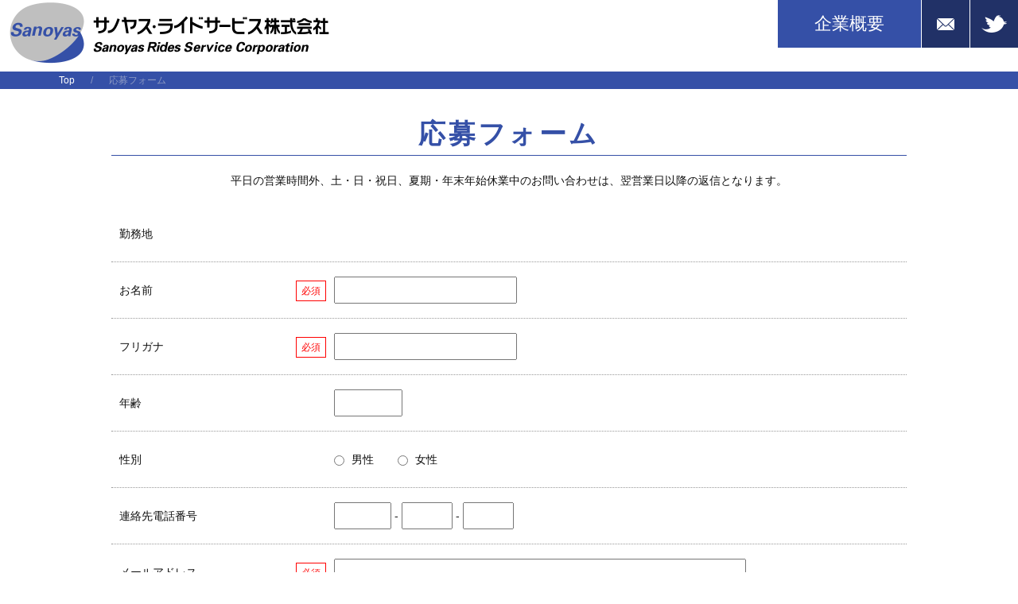

--- FILE ---
content_type: text/html; charset=UTF-8
request_url: https://sanoyas-rides-service.jp/form/
body_size: 25945
content:

<!DOCTYPE html>
<html xml:lang="ja" lang="ja">
<head>
<meta name="robots" content="index,follow">
<meta charset="utf-8">
<meta name="viewport" content="width=device-width,initial-scale=1.0,user-scalable=1">
<meta content="サノヤス・ライドサービス株式会社は下記、テーマパークおよび施設内の一部の遊具を受託運営しております。" name="description" />
<meta content="サノヤス・ライドサービス株式会社,テーマパーク,遊具" name="keywords" />
<title>サノヤス・ライドサービス株式会社｜遊園地の運営管理｜応募フォーム</title>
<link rel="shortcut icon" href="https://sanoyas-rides-service.jp/images/favicon.ico" />
<link rel="stylesheet" href="https://sanoyas-rides-service.jp/css/common.css" media="all">
<link rel="stylesheet" href="https://sanoyas-rides-service.jp/css/smaller.css" media="screen and (max-width:359px)" />
<link rel="stylesheet" href="https://sanoyas-rides-service.jp/css/small.css" media="screen and (min-width:360px) and (max-width:767px)" />
<link rel="stylesheet" href="https://sanoyas-rides-service.jp/css/medium.css" media="screen and (min-width:768px) and (max-width:1023px)" />
<link rel="stylesheet" href="https://sanoyas-rides-service.jp/css/wide.css" media="screen and (min-width:1024px)" />
<link rel="stylesheet" href="https://sanoyas-rides-service.jp/css/wide.css" media="print" />
<script src="https://ajax.googleapis.com/ajax/libs/jquery/2.1.1/jquery.min.js"></script>
<script src="https://sanoyas-rides-service.jp/js/jquery.easing.1.3.js"></script>
<script src="https://sanoyas-rides-service.jp/js/common.js"></script>
<script src="https://sanoyas-rides-service.jp/js/pagetop.js"></script>
<script src="https://sanoyas-rides-service.jp/js/jquery.localscroll-1.2.7-min.js"></script>
<script src="https://sanoyas-rides-service.jp/js/jquery.scrollTo.min.js"></script>
<script src="https://sanoyas-rides-service.jp/js/ofi.min.js"></script>
</head>

<!-- Global site tag (gtag.js) - Google Analytics -->
<script async src="https://www.googletagmanager.com/gtag/js?id=UA-128393866-1"></script>
<script>
  window.dataLayer = window.dataLayer || [];
  function gtag(){dataLayer.push(arguments);}
  gtag('js', new Date());

  gtag('config', 'UA-128393866-1');
</script>

<!-- Global site tag (gtag.js) - Google Analytics -->
<script async src="https://www.googletagmanager.com/gtag/js?id=G-KVJ623Z64H"></script>
<script>
  window.dataLayer = window.dataLayer || [];
  function gtag(){dataLayer.push(arguments);}
  gtag('js', new Date());

  gtag('config', 'G-KVJ623Z64H');
</script>

<meta name='robots' content='max-image-preview:large' />
<script type="text/javascript">
window._wpemojiSettings = {"baseUrl":"https:\/\/s.w.org\/images\/core\/emoji\/14.0.0\/72x72\/","ext":".png","svgUrl":"https:\/\/s.w.org\/images\/core\/emoji\/14.0.0\/svg\/","svgExt":".svg","source":{"concatemoji":"https:\/\/sanoyas-rides-service.jp\/wp\/wp-includes\/js\/wp-emoji-release.min.js?ver=6.2.8"}};
/*! This file is auto-generated */
!function(e,a,t){var n,r,o,i=a.createElement("canvas"),p=i.getContext&&i.getContext("2d");function s(e,t){p.clearRect(0,0,i.width,i.height),p.fillText(e,0,0);e=i.toDataURL();return p.clearRect(0,0,i.width,i.height),p.fillText(t,0,0),e===i.toDataURL()}function c(e){var t=a.createElement("script");t.src=e,t.defer=t.type="text/javascript",a.getElementsByTagName("head")[0].appendChild(t)}for(o=Array("flag","emoji"),t.supports={everything:!0,everythingExceptFlag:!0},r=0;r<o.length;r++)t.supports[o[r]]=function(e){if(p&&p.fillText)switch(p.textBaseline="top",p.font="600 32px Arial",e){case"flag":return s("\ud83c\udff3\ufe0f\u200d\u26a7\ufe0f","\ud83c\udff3\ufe0f\u200b\u26a7\ufe0f")?!1:!s("\ud83c\uddfa\ud83c\uddf3","\ud83c\uddfa\u200b\ud83c\uddf3")&&!s("\ud83c\udff4\udb40\udc67\udb40\udc62\udb40\udc65\udb40\udc6e\udb40\udc67\udb40\udc7f","\ud83c\udff4\u200b\udb40\udc67\u200b\udb40\udc62\u200b\udb40\udc65\u200b\udb40\udc6e\u200b\udb40\udc67\u200b\udb40\udc7f");case"emoji":return!s("\ud83e\udef1\ud83c\udffb\u200d\ud83e\udef2\ud83c\udfff","\ud83e\udef1\ud83c\udffb\u200b\ud83e\udef2\ud83c\udfff")}return!1}(o[r]),t.supports.everything=t.supports.everything&&t.supports[o[r]],"flag"!==o[r]&&(t.supports.everythingExceptFlag=t.supports.everythingExceptFlag&&t.supports[o[r]]);t.supports.everythingExceptFlag=t.supports.everythingExceptFlag&&!t.supports.flag,t.DOMReady=!1,t.readyCallback=function(){t.DOMReady=!0},t.supports.everything||(n=function(){t.readyCallback()},a.addEventListener?(a.addEventListener("DOMContentLoaded",n,!1),e.addEventListener("load",n,!1)):(e.attachEvent("onload",n),a.attachEvent("onreadystatechange",function(){"complete"===a.readyState&&t.readyCallback()})),(e=t.source||{}).concatemoji?c(e.concatemoji):e.wpemoji&&e.twemoji&&(c(e.twemoji),c(e.wpemoji)))}(window,document,window._wpemojiSettings);
</script>
<style type="text/css">
img.wp-smiley,
img.emoji {
	display: inline !important;
	border: none !important;
	box-shadow: none !important;
	height: 1em !important;
	width: 1em !important;
	margin: 0 0.07em !important;
	vertical-align: -0.1em !important;
	background: none !important;
	padding: 0 !important;
}
</style>
	<link rel='stylesheet' id='mw-wp-form-css' href='https://sanoyas-rides-service.jp/wp/wp-content/plugins/mw-wp-form/css/style.css?ver=6.2.8' type='text/css' media='all' />
<link rel='stylesheet' id='wp-block-library-css' href='https://sanoyas-rides-service.jp/wp/wp-includes/css/dist/block-library/style.min.css?ver=6.2.8' type='text/css' media='all' />
<link rel='stylesheet' id='classic-theme-styles-css' href='https://sanoyas-rides-service.jp/wp/wp-includes/css/classic-themes.min.css?ver=6.2.8' type='text/css' media='all' />
<style id='global-styles-inline-css' type='text/css'>
body{--wp--preset--color--black: #000000;--wp--preset--color--cyan-bluish-gray: #abb8c3;--wp--preset--color--white: #ffffff;--wp--preset--color--pale-pink: #f78da7;--wp--preset--color--vivid-red: #cf2e2e;--wp--preset--color--luminous-vivid-orange: #ff6900;--wp--preset--color--luminous-vivid-amber: #fcb900;--wp--preset--color--light-green-cyan: #7bdcb5;--wp--preset--color--vivid-green-cyan: #00d084;--wp--preset--color--pale-cyan-blue: #8ed1fc;--wp--preset--color--vivid-cyan-blue: #0693e3;--wp--preset--color--vivid-purple: #9b51e0;--wp--preset--gradient--vivid-cyan-blue-to-vivid-purple: linear-gradient(135deg,rgba(6,147,227,1) 0%,rgb(155,81,224) 100%);--wp--preset--gradient--light-green-cyan-to-vivid-green-cyan: linear-gradient(135deg,rgb(122,220,180) 0%,rgb(0,208,130) 100%);--wp--preset--gradient--luminous-vivid-amber-to-luminous-vivid-orange: linear-gradient(135deg,rgba(252,185,0,1) 0%,rgba(255,105,0,1) 100%);--wp--preset--gradient--luminous-vivid-orange-to-vivid-red: linear-gradient(135deg,rgba(255,105,0,1) 0%,rgb(207,46,46) 100%);--wp--preset--gradient--very-light-gray-to-cyan-bluish-gray: linear-gradient(135deg,rgb(238,238,238) 0%,rgb(169,184,195) 100%);--wp--preset--gradient--cool-to-warm-spectrum: linear-gradient(135deg,rgb(74,234,220) 0%,rgb(151,120,209) 20%,rgb(207,42,186) 40%,rgb(238,44,130) 60%,rgb(251,105,98) 80%,rgb(254,248,76) 100%);--wp--preset--gradient--blush-light-purple: linear-gradient(135deg,rgb(255,206,236) 0%,rgb(152,150,240) 100%);--wp--preset--gradient--blush-bordeaux: linear-gradient(135deg,rgb(254,205,165) 0%,rgb(254,45,45) 50%,rgb(107,0,62) 100%);--wp--preset--gradient--luminous-dusk: linear-gradient(135deg,rgb(255,203,112) 0%,rgb(199,81,192) 50%,rgb(65,88,208) 100%);--wp--preset--gradient--pale-ocean: linear-gradient(135deg,rgb(255,245,203) 0%,rgb(182,227,212) 50%,rgb(51,167,181) 100%);--wp--preset--gradient--electric-grass: linear-gradient(135deg,rgb(202,248,128) 0%,rgb(113,206,126) 100%);--wp--preset--gradient--midnight: linear-gradient(135deg,rgb(2,3,129) 0%,rgb(40,116,252) 100%);--wp--preset--duotone--dark-grayscale: url('#wp-duotone-dark-grayscale');--wp--preset--duotone--grayscale: url('#wp-duotone-grayscale');--wp--preset--duotone--purple-yellow: url('#wp-duotone-purple-yellow');--wp--preset--duotone--blue-red: url('#wp-duotone-blue-red');--wp--preset--duotone--midnight: url('#wp-duotone-midnight');--wp--preset--duotone--magenta-yellow: url('#wp-duotone-magenta-yellow');--wp--preset--duotone--purple-green: url('#wp-duotone-purple-green');--wp--preset--duotone--blue-orange: url('#wp-duotone-blue-orange');--wp--preset--font-size--small: 13px;--wp--preset--font-size--medium: 20px;--wp--preset--font-size--large: 36px;--wp--preset--font-size--x-large: 42px;--wp--preset--spacing--20: 0.44rem;--wp--preset--spacing--30: 0.67rem;--wp--preset--spacing--40: 1rem;--wp--preset--spacing--50: 1.5rem;--wp--preset--spacing--60: 2.25rem;--wp--preset--spacing--70: 3.38rem;--wp--preset--spacing--80: 5.06rem;--wp--preset--shadow--natural: 6px 6px 9px rgba(0, 0, 0, 0.2);--wp--preset--shadow--deep: 12px 12px 50px rgba(0, 0, 0, 0.4);--wp--preset--shadow--sharp: 6px 6px 0px rgba(0, 0, 0, 0.2);--wp--preset--shadow--outlined: 6px 6px 0px -3px rgba(255, 255, 255, 1), 6px 6px rgba(0, 0, 0, 1);--wp--preset--shadow--crisp: 6px 6px 0px rgba(0, 0, 0, 1);}:where(.is-layout-flex){gap: 0.5em;}body .is-layout-flow > .alignleft{float: left;margin-inline-start: 0;margin-inline-end: 2em;}body .is-layout-flow > .alignright{float: right;margin-inline-start: 2em;margin-inline-end: 0;}body .is-layout-flow > .aligncenter{margin-left: auto !important;margin-right: auto !important;}body .is-layout-constrained > .alignleft{float: left;margin-inline-start: 0;margin-inline-end: 2em;}body .is-layout-constrained > .alignright{float: right;margin-inline-start: 2em;margin-inline-end: 0;}body .is-layout-constrained > .aligncenter{margin-left: auto !important;margin-right: auto !important;}body .is-layout-constrained > :where(:not(.alignleft):not(.alignright):not(.alignfull)){max-width: var(--wp--style--global--content-size);margin-left: auto !important;margin-right: auto !important;}body .is-layout-constrained > .alignwide{max-width: var(--wp--style--global--wide-size);}body .is-layout-flex{display: flex;}body .is-layout-flex{flex-wrap: wrap;align-items: center;}body .is-layout-flex > *{margin: 0;}:where(.wp-block-columns.is-layout-flex){gap: 2em;}.has-black-color{color: var(--wp--preset--color--black) !important;}.has-cyan-bluish-gray-color{color: var(--wp--preset--color--cyan-bluish-gray) !important;}.has-white-color{color: var(--wp--preset--color--white) !important;}.has-pale-pink-color{color: var(--wp--preset--color--pale-pink) !important;}.has-vivid-red-color{color: var(--wp--preset--color--vivid-red) !important;}.has-luminous-vivid-orange-color{color: var(--wp--preset--color--luminous-vivid-orange) !important;}.has-luminous-vivid-amber-color{color: var(--wp--preset--color--luminous-vivid-amber) !important;}.has-light-green-cyan-color{color: var(--wp--preset--color--light-green-cyan) !important;}.has-vivid-green-cyan-color{color: var(--wp--preset--color--vivid-green-cyan) !important;}.has-pale-cyan-blue-color{color: var(--wp--preset--color--pale-cyan-blue) !important;}.has-vivid-cyan-blue-color{color: var(--wp--preset--color--vivid-cyan-blue) !important;}.has-vivid-purple-color{color: var(--wp--preset--color--vivid-purple) !important;}.has-black-background-color{background-color: var(--wp--preset--color--black) !important;}.has-cyan-bluish-gray-background-color{background-color: var(--wp--preset--color--cyan-bluish-gray) !important;}.has-white-background-color{background-color: var(--wp--preset--color--white) !important;}.has-pale-pink-background-color{background-color: var(--wp--preset--color--pale-pink) !important;}.has-vivid-red-background-color{background-color: var(--wp--preset--color--vivid-red) !important;}.has-luminous-vivid-orange-background-color{background-color: var(--wp--preset--color--luminous-vivid-orange) !important;}.has-luminous-vivid-amber-background-color{background-color: var(--wp--preset--color--luminous-vivid-amber) !important;}.has-light-green-cyan-background-color{background-color: var(--wp--preset--color--light-green-cyan) !important;}.has-vivid-green-cyan-background-color{background-color: var(--wp--preset--color--vivid-green-cyan) !important;}.has-pale-cyan-blue-background-color{background-color: var(--wp--preset--color--pale-cyan-blue) !important;}.has-vivid-cyan-blue-background-color{background-color: var(--wp--preset--color--vivid-cyan-blue) !important;}.has-vivid-purple-background-color{background-color: var(--wp--preset--color--vivid-purple) !important;}.has-black-border-color{border-color: var(--wp--preset--color--black) !important;}.has-cyan-bluish-gray-border-color{border-color: var(--wp--preset--color--cyan-bluish-gray) !important;}.has-white-border-color{border-color: var(--wp--preset--color--white) !important;}.has-pale-pink-border-color{border-color: var(--wp--preset--color--pale-pink) !important;}.has-vivid-red-border-color{border-color: var(--wp--preset--color--vivid-red) !important;}.has-luminous-vivid-orange-border-color{border-color: var(--wp--preset--color--luminous-vivid-orange) !important;}.has-luminous-vivid-amber-border-color{border-color: var(--wp--preset--color--luminous-vivid-amber) !important;}.has-light-green-cyan-border-color{border-color: var(--wp--preset--color--light-green-cyan) !important;}.has-vivid-green-cyan-border-color{border-color: var(--wp--preset--color--vivid-green-cyan) !important;}.has-pale-cyan-blue-border-color{border-color: var(--wp--preset--color--pale-cyan-blue) !important;}.has-vivid-cyan-blue-border-color{border-color: var(--wp--preset--color--vivid-cyan-blue) !important;}.has-vivid-purple-border-color{border-color: var(--wp--preset--color--vivid-purple) !important;}.has-vivid-cyan-blue-to-vivid-purple-gradient-background{background: var(--wp--preset--gradient--vivid-cyan-blue-to-vivid-purple) !important;}.has-light-green-cyan-to-vivid-green-cyan-gradient-background{background: var(--wp--preset--gradient--light-green-cyan-to-vivid-green-cyan) !important;}.has-luminous-vivid-amber-to-luminous-vivid-orange-gradient-background{background: var(--wp--preset--gradient--luminous-vivid-amber-to-luminous-vivid-orange) !important;}.has-luminous-vivid-orange-to-vivid-red-gradient-background{background: var(--wp--preset--gradient--luminous-vivid-orange-to-vivid-red) !important;}.has-very-light-gray-to-cyan-bluish-gray-gradient-background{background: var(--wp--preset--gradient--very-light-gray-to-cyan-bluish-gray) !important;}.has-cool-to-warm-spectrum-gradient-background{background: var(--wp--preset--gradient--cool-to-warm-spectrum) !important;}.has-blush-light-purple-gradient-background{background: var(--wp--preset--gradient--blush-light-purple) !important;}.has-blush-bordeaux-gradient-background{background: var(--wp--preset--gradient--blush-bordeaux) !important;}.has-luminous-dusk-gradient-background{background: var(--wp--preset--gradient--luminous-dusk) !important;}.has-pale-ocean-gradient-background{background: var(--wp--preset--gradient--pale-ocean) !important;}.has-electric-grass-gradient-background{background: var(--wp--preset--gradient--electric-grass) !important;}.has-midnight-gradient-background{background: var(--wp--preset--gradient--midnight) !important;}.has-small-font-size{font-size: var(--wp--preset--font-size--small) !important;}.has-medium-font-size{font-size: var(--wp--preset--font-size--medium) !important;}.has-large-font-size{font-size: var(--wp--preset--font-size--large) !important;}.has-x-large-font-size{font-size: var(--wp--preset--font-size--x-large) !important;}
.wp-block-navigation a:where(:not(.wp-element-button)){color: inherit;}
:where(.wp-block-columns.is-layout-flex){gap: 2em;}
.wp-block-pullquote{font-size: 1.5em;line-height: 1.6;}
</style>
<link rel='stylesheet' id='wp-pagenavi-css' href='https://sanoyas-rides-service.jp/wp/wp-content/plugins/wp-pagenavi/pagenavi-css.css?ver=2.70' type='text/css' media='all' />
<script type='text/javascript' src='https://sanoyas-rides-service.jp/wp/wp-includes/js/jquery/jquery.min.js?ver=3.6.4' id='jquery-core-js'></script>
<script type='text/javascript' src='https://sanoyas-rides-service.jp/wp/wp-includes/js/jquery/jquery-migrate.min.js?ver=3.4.0' id='jquery-migrate-js'></script>
<link rel="https://api.w.org/" href="https://sanoyas-rides-service.jp/wp-json/" /><link rel="alternate" type="application/json" href="https://sanoyas-rides-service.jp/wp-json/wp/v2/pages/13" /><link rel="EditURI" type="application/rsd+xml" title="RSD" href="https://sanoyas-rides-service.jp/wp/xmlrpc.php?rsd" />
<link rel="wlwmanifest" type="application/wlwmanifest+xml" href="https://sanoyas-rides-service.jp/wp/wp-includes/wlwmanifest.xml" />
<meta name="generator" content="WordPress 6.2.8" />
<link rel="canonical" href="https://sanoyas-rides-service.jp/form/" />
<link rel='shortlink' href='https://sanoyas-rides-service.jp/?p=13' />
<link rel="alternate" type="application/json+oembed" href="https://sanoyas-rides-service.jp/wp-json/oembed/1.0/embed?url=https%3A%2F%2Fsanoyas-rides-service.jp%2Fform%2F" />
<link rel="alternate" type="text/xml+oembed" href="https://sanoyas-rides-service.jp/wp-json/oembed/1.0/embed?url=https%3A%2F%2Fsanoyas-rides-service.jp%2Fform%2F&#038;format=xml" />
<style type="text/css">.recentcomments a{display:inline !important;padding:0 !important;margin:0 !important;}</style><body>
<header class="clearfix">

<div class="inner clearfix">
<h1 class="logo"><a href="https://sanoyas-rides-service.jp/"><img src="https://sanoyas-rides-service.jp/images/logo.png" width="100%" class="logo" alt="サノヤス・ライドサービス株式会社"/></a></h1>
<ul class="header_menu">
<li class="company"><a href="https://sanoyas-rides-service.jp/company">企業概要</a></li>
<li class="icon"><a href="https://sanoyas-rides-service.jp/contact/"><img src="https://sanoyas-rides-service.jp/images/icon_mail.png" width="60" alt="お問い合わせ"/></a></li>
<li class="icon"><a href="https://twitter.com/sanoyas_rides_s" target="_blank"><img src="https://sanoyas-rides-service.jp/images/icon_twitter.png" width="60" alt="Twitter"/></a></li>
</ul>
<!-- inner_top -->
</div>

<div class="inner_sp">
<a href="https://sanoyas-rides-service.jp/"><img src="https://sanoyas-rides-service.jp/images/logo.png" height="100%" class="logo" alt="サノヤス・ライドサービス株式会社"/></a>
<div class="btn_nav open_nav"><img src="https://sanoyas-rides-service.jp/images/nav_menu.png" alt="メニュー" width="100%"></div>
<div class="sp_nav_wrap">
<a href="https://sanoyas-rides-service.jp/"><img src="https://sanoyas-rides-service.jp/images/logo.png" height="100%" class="logo" alt="サノヤス・ライドサービス株式会社"/></a>
<div class="btn_nav close_nav"><img src="https://sanoyas-rides-service.jp/images/nav_close.png" alt="閉じる" width="100%"></div>
<nav class="sp_nav close_nav">
<ul>
<li><a class="menu" href="https://sanoyas-rides-service.jp/">ホーム</a></li>
<li><a class="menu" href="https://sanoyas-rides-service.jp/company">企業概要</a></li>
<li><a class="menu" href="https://sanoyas-rides-service.jp/news">お知らせ</a></li>
<li><a class="menu" href="https://sanoyas-rides-service.jp/contact">お問い合わせ</a></li>
<li><a class="menu" href="https://sanoyas-rides-service.jp/policy">サイトポリシー</a></li>
<li><a class="menu" href="https://sanoyas-rides-service.jp/privacy/" target="_blank">個人情報保護方針</a></li>
</ul>
</nav>
</div>
</div>
</header>
<div id="wrapper" class="clearfix">
<div class="topicpath clearfix">
<ul>
<li><a href="../">Top</a></li>
<li>/</li>
<li>応募フォーム</li>
</ul>
</div>
<div id="mw_wp_form_mw-wp-form-111" class="mw_wp_form mw_wp_form_input  ">
					<form method="post" action="" enctype="multipart/form-data"><section id="form" class="clearfix">
<div class="page_title">応募フォーム</div>
<p class="text">平日の営業時間外、土・日・祝日、夏期・年末年始休業中のお問い合わせは、翌営業日以降の返信となります。</p>
<dl>
<dt>勤務地</dt>
<dd>
<input type="text" name="勤務地" class="ip05 ip_noborder" size="60" value="" />
</dd>
</dl>
<dl>
<dt>お名前<span class="must">必須</span>
</dt>
<dd>
<input type="text" name="お名前" class="ip01" size="60" value="" />
</dd>
</dl>
<dl>
<dt>フリガナ<span class="must">必須</span>
</dt>
<dd>
<input type="text" name="フリガナ" class="ip01" size="60" value="" />
</dd>
</dl>
<dl>
<dt>年齢</dt>
<dd>
<input type="text" name="年齢" class="ip03" size="60" value="" />
</dd>
</dl>
<dl>
<dt>性別</dt>
<dd>
<ul class="radio_list">
<li>	<span class="mwform-radio-field horizontal-item">
		<label >
			<input type="radio" name="性別" value="男性" />
			<span class="mwform-radio-field-text">男性</span>
		</label>
	</span>

<input type="hidden" name="__children[性別][]" value="{&quot;\u7537\u6027&quot;:&quot;\u7537\u6027&quot;}" />
</li>
<li class="left_mg">	<span class="mwform-radio-field horizontal-item">
		<label >
			<input type="radio" name="性別" value="女性" />
			<span class="mwform-radio-field-text">女性</span>
		</label>
	</span>

<input type="hidden" name="__children[性別][]" value="{&quot;\u5973\u6027&quot;:&quot;\u5973\u6027&quot;}" />
</li>
</ul>
</dd>
</dl>
<dl>
<dt>連絡先電話番号</dt>
<dd>
<span class="mwform-tel-field">
	<input type="text" name="連絡先電話番号[data][0]" class="tel" size="6" maxlength="5" value="" data-conv-half-alphanumeric="true" />
	-	<input type="text" name="連絡先電話番号[data][1]" class="tel" size="5" maxlength="4" value="" data-conv-half-alphanumeric="true" />
	-	<input type="text" name="連絡先電話番号[data][2]" class="tel" size="5" maxlength="4" value="" data-conv-half-alphanumeric="true" />
</span>

<input type="hidden" name="連絡先電話番号[separator]" value="-" />
</dd>
</dl>
<dl>
<dt>メールアドレス<span class="must">必須</span>
</dt>
<dd>
<input type="text" name="メールアドレス" class="ip02" size="60" value="" data-conv-half-alphanumeric="true"/>
</dd>
</dl>
<dl>
<dt>メールアドレス（確認）<span class="must">必須</span>
</dt>
<dd>
<input type="text" name="メールアドレス（確認）" class="ip02" size="60" value="" data-conv-half-alphanumeric="true"/>
</p>
<p class="note">【ご注意ください】<br />
※PCメールアドレスでのご登録を推奨します。<br />
※携帯電話・スマートフォンのメールアドレスの場合は企業からのメールが届かない場合がありますので、<br />
指定受信等の設定をお願い致します。<br />
※弊社からのメールが迷惑メールフォルダに振り分けられてしまう場合がありますのでご確認をお願いいたします。</p>
</dd>
</dl>
<dl>
<dt>備考欄・質問等</dt>
<dd>
<textarea name="備考欄・質問等" cols="50" rows="7" ></textarea>
</dd>
</dl>
<dl>
<dt>個人情報保護方針<span class="must">必須</span>
</dt>
<dd class="pri_center">
	<span class="mwform-checkbox-field horizontal-item">
		<label >
			<input type="checkbox" name="個人情報保護方針[data][]" value="同意する" />
			<span class="mwform-checkbox-field-text">同意する</span>
		</label>
	</span>

<input type="hidden" name="個人情報保護方針[separator]" value="," />

<input type="hidden" name="__children[個人情報保護方針][]" value="{&quot;\u540c\u610f\u3059\u308b&quot;:&quot;\u540c\u610f\u3059\u308b&quot;}" />
</p>
<p class="privacy">※上記内容で申込みされる場合は、当社における<a href="http://www.sanoyas.co.jp/privacy/" target="_blank" rel="noopener">個人情報保護方針</a>に同意のうえ、<br />
確認ボタンを押してください。</p>
</dd>
</dl>
<p class="btn_confirm btn">
<input type="submit" name="submitConfirm" value="入力内容を確認する" />
</p>
<div id="submitback"></div>
<p><!-- /#form --></p>
</section>
<input type="hidden" name="mw-wp-form-form-id" value="111" /><input type="hidden" name="mw_wp_form_token" value="212e3e21313eaf11366ab8c3a2a04d63d2573a395268ed44adf745cf522919f4" /></form>
				<!-- end .mw_wp_form --></div>
<p><!-- /#wrapper -->
</div>

<footer class="clearfix">
<div id="page-top"><a href="#header"><img src="https://sanoyas-rides-service.jp/images/page_top.png" width="100%" alt=""/></a></div>
<div class="inner_top clearfix">
<a href="https://sanoyas-rides-service.jp/"><img src="https://sanoyas-rides-service.jp/images/footer_logo.png" width="100%" class="logo" alt="サノヤス・ライドサービス株式会社"/></a>
<p class="address">〒559-0016 大阪府大阪市住之江区西加賀屋2丁目2番11号<br>
TEL. 06-6684-1039 / FAX. 06-6684-1060</p>
<!-- /inner_top -->
</div>
<div class="inner_bottom clearfix">
<div class="block clearfix">
<ul class="footer_menu clearfix">
<li><a href="https://sanoyas-rides-service.jp/company/">企業概要</a></li>
<li><a href="https://sanoyas-rides-service.jp/news/">ニュース一覧</a></li>
<li><a href="https://sanoyas-rides-service.jp/policy/">サイトポリシー</a></li>
<li><a href="https://sanoyas-rides-service.jp/privacy/" target="_blank">個人情報保護方針</a></li>
</ul>
</div>
<!-- /inner_bottom -->
</div>
<p class="copyright">© Sanoyas Rides Service Corporation  All Rights Reserved.</p>
<!-- /#footer -->
</footer>
<script>objectFitImages('img.object-fit-img');</script>
</body>
<script type='text/javascript' src='https://sanoyas-rides-service.jp/wp/wp-content/plugins/mw-wp-form/js/form.js?ver=6.2.8' id='mw-wp-form-js'></script>
</html>

--- FILE ---
content_type: text/css
request_url: https://sanoyas-rides-service.jp/css/common.css
body_size: 7228
content:
@charset "utf-8";

/* --HTML-- */
html,body{
	color: #111;
	overflow-x: hidden;
	vertical-align: baseline;
	padding: 0px;
	margin: 0px;
}

/* --BODY-- */
body {
	font-family: "游ゴシック Medium","Yu Gothic Medium","游ゴシック体",YuGothic,"ヒラギノ角ゴ Pro W3","Hiragino Kaku Gothic Pro","メイリオ",Meiryo,Osaka,"ＭＳ Ｐゴシック","MS PGothic",sans-serif;
	margin: 0px;
	overflow: visible;
	padding: 0px;
}
	/* for IE8 */
	html>/**/body {
		font-family: "游ゴシック Medium","Yu Gothic Medium","游ゴシック体",YuGothic,"ヒラギノ角ゴ Pro W3","Hiragino Kaku Gothic Pro","メイリオ",Meiryo,Osaka,"ＭＳ Ｐゴシック","MS PGothic",sans-serif;
		font-size: 75%;
	}
	/* for IE7 */
	*+html body {
		font-family: "游ゴシック Medium","Yu Gothic Medium","游ゴシック体",YuGothic,"ヒラギノ角ゴ Pro W3","Hiragino Kaku Gothic Pro","メイリオ",Meiryo,Osaka,"ＭＳ Ｐゴシック","MS PGothic",sans-serif;
		font-size: 75%;
	}
	/* for IE6 */
	* html body {
		font-family: "游ゴシック Medium","Yu Gothic Medium","游ゴシック体",YuGothic,"ヒラギノ角ゴ Pro W3","Hiragino Kaku Gothic Pro","メイリオ",Meiryo,Osaka,"ＭＳ Ｐゴシック","MS PGothic",sans-serif;
		font-size: 75%;
	}

/* --OTHER TAGS-- */
.iepngfix {
	behavior: expression(IEPNGFIX.fix(this));
}
a {
	overflow:hidden;
}
a img, img {
	vertical-align: bottom;
	margin-top: 0px;
	margin-right: 0px;
	margin-bottom: 0px;
	margin-left: 0px;
	padding-top: 0px;
	padding-right: 0px;
	padding-bottom: 0px;
	padding-left: 0px;
	border: none;
}
a:hover img{
    opacity: 0.7;
    filter: alpha(opacity=70);
    -moz-opacity: 0.7;
}
abbr, acronym {
	border: 0;
}
address, caption, cite, code, dfn, em, th, strong, var {
	font-style: normal;
	font-weight: normal;
}
blockquote, dd, div, dl, dt, h1, h2, h3, h4, h5, h6, li, ol, p, pre, span, td, th, ul {
	margin: 0px;
	padding: 0px;
	line-height: none;
}
code, kbd, pre, samp, tt {
	font-family: monospace;
	line-height: 100%;
}
	/* for IE7 */
	*+html code, *+html kbd, *+html pre, *+html samp, *+html tt {
		font-size: 108%; 
	}
h1, h2, h3, h4, h5, h6, p {
	font-size:100%;
	font-weight:normal;
}
ol, ul {
	list-style: none;
}
q:before, q:after {
	content:'';
}
/* form */
button, fieldset, form, input, label, legend, select, textarea {
	/*font-family:inherit;*/
	font-family: "游ゴシック Medium","Yu Gothic Medium","游ゴシック体",YuGothic,"ヒラギノ角ゴ Pro W3","Hiragino Kaku Gothic Pro","メイリオ",Meiryo,Osaka,"ＭＳ Ｐゴシック","MS PGothic",sans-serif;
	font-size: 100%;
	font-style: inherit;
	font-weight: inherit;
	margin: 0;
	padding: 0;
	vertical-align: baseline;
}

	/* for IE6 */
	* html input, * html textarea {
		font-family:'ＭＳ Ｐゴシック';
	}
	
	/* for IE7 */
	*+html input, *+html textarea {
		font-family:'メイリオ', 'ＭＳ Ｐゴシック';
	}	

/* tables still need 'cellspacing="0"' */
table {
	border-collapse: collapse;
	border-spacing: 0;
	font-size: 100%;
}


/*
---------------------------------------------------------------------
	basic.css ver 1.1 [2008/11/25] 
	*This document validates as CSS level 3
	*GNU General Public License v3
	*http://higash.net/labo/

	Modify YUI Base CSS
	*Copyright (c) 2008, Yahoo! Inc. All rights reserved.
	*http://developer.yahoo.com/yui/license.html
	
	Modify Formy CSS Form Framework 0.8(beta)
	*GNU General Public License v2
	*http://code.google.com/p/formy-css-framework/
---------------------------------------------------------------------
*/

/* --FORM-- */
fieldset {
	border: 1px solid #ccc;
	margin-bottom: 1em;
	padding: 0 1em 1em 1em;
}
input, textarea {
	font-family: "ヒラギノ角ゴ Pro W3", "Hiragino Kaku Gothic Pro", "メイリオ", Meiryo, Osaka, "ＭＳ Ｐゴシック", "MS PGothic", sans-serif;
	line-height: 1.4;
	padding: 0;
	vertical-align: baseline;
}
input[type="checkbox"], input[type="radio"] {
	vertical-align: baseline;
}
input[type="submit"] {
	padding: 0.1em;
}
legend {
	background: #fff;
	padding: 0.3em;
}
select {
	font-family: "ヒラギノ角ゴ Pro W3", "Hiragino Kaku Gothic Pro", "メイリオ", Meiryo, Osaka, "ＭＳ Ｐゴシック", "MS PGothic", sans-serif;
	padding: 0;
}

	/* for IE6 */
	* html input {
		padding: 0.1em;
	}
	* html input.checkbox,
	* html input.radio {
		vertical-align: -0.3em;
	}
	* html input.submit {
		line-height: 1.2;
		padding-top: 0.2em;
	}
	* html select {
		vertical-align: -0.2em;
	}
	/* for IE7 */
	*+html input {
		padding: 0.1em;
	}
	*+html input.submit {
		line-height: 1.2;
		padding-top: 0.2em;
	}
	*+html select {
		vertical-align: -0.2em;
	}
	/* for Opera9.27 */
	html:first-child input {
		padding: 0.1em;
	}
	html:first-child input[type="checkbox"],
	html:first-child input[type="radio"] {
		vertical-align: middle;
		margin-right: 5px;
	}
	html:first-child input[type="submit"] {
		padding:0.3em;
	}
	html:first-child select {
		padding:0.2em 0.5em;
	}
	/* for Opera9.5+ [Safari3 & Chrome] */
	body:first-of-type input {
		padding:0.1em;
	}
	body:first-of-type input[type="checkbox"],
	body:first-of-type input[type="radio"] {
		vertical-align: middle;
		margin-right: 5px;
	}
	body:first-of-type input[type="submit"] {
		padding: 0.3em 0.3em 0.2em 0.3em;
	}
	/* for Safari3 & Chrome */
	html:not(:only-child:only-child) input {
		padding: 0;
		vertical-align: middle;
	}
	html:not(:only-child:only-child) select {
		vertical-align:0;
	}	

/* --HEADLINE-- */
h1, h2, h3, h4, h5, h6 {
	margin: 0;/*margin:1em 0;*/
}
/* --LIST-- */
ol, ul {
	margin: 0;/*margin:1em 1em 1em 3em;*/
}
dl {
}
ol li {
	list-style: none;/*list-style:decimal outside;*/
}
ul li {
	list-style: none;/*list-style:disc outside;*/
}

/* --OTHER TAGS-- */
abbr, acronym {
	border-bottom: 1px dotted;
	cursor: help;
}
blockquote {
}
caption {
	margin-bottom: 0.5em;
}
em, strong {
	font-weight: bold;
}
/*	
p {
	margin-bottom: 1em;
	text-align: left;
	width: auto;
}
*/
/* clearfix */
.clearfix { zoom: 1; }
.clearfix:after {
	display: block;
	clear: both;
	height: 0;
	visibility: hidden;
	line-height: 0;
	content: " ";
}
	/* for IE6 */
	* html .clearfix {
		display: inline-block;
	}
	/* for IE7 */
	*+html .clearfix {
		display: inline-block;
	}
	/* IE8ハック */
	html>/**/body .clearfix {
		display /*\**/: block\9
	}
	/* no ie mac \*/
	* html .clearfix {
		height: 1%;
	}
	.clearfix {
		display: block;
	}
header,footer,nav,section,article,figure,aside {
　display: block;
}

.clear{clear:both;}
.st{font-weight:bold;}
.fl{float:left;}
.fr{float:right;}
.tac{text-align:center !important;}
.tar{text-align:right !important;}
.tal{text-align:left !important;}
.vam{vertical-align:middle;}

.red {color: #DB0004;}
.blue {
	color: #24468D;
}


/* Margin
-----------------------------------------------------------------*/
.mb5 {margin-bottom: 5px;}
.mb10{margin-bottom:10px;}
.mb15{margin-bottom:15px;}
.mb20{margin-bottom:20px;}
.mb25{margin-bottom:25px;}
.mb30{margin-bottom:30px;}
.mb40{margin-bottom:40px;}
.mb50{margin-bottom:50px;}
.mb60{margin-bottom:60px;}

.mt5 {margin-top: 5px;}
.mt10{margin-top:10px;}
.mt15{margin-top:15px;}
.mt20{margin-top:20px;}
.mt25{margin-top:25px;}
.mt30{margin-top:30px;}
.mt40{margin-top:40px;}
.mt50{margin-top:50px;}
.mt60{margin-top:60px;}

--- FILE ---
content_type: text/css
request_url: https://sanoyas-rides-service.jp/css/wide.css
body_size: 21326
content:
@charset "utf-8";

/*==============================
 Body
==============================*/
body {
	position: relative;
	font-size: 100%;
	word-wrap: break-word;
}
a {
	color: #333;
	text-decoration: none;
}
a:hover {
	color: #06C;
	text-decoration: none;
	opacity: 1;
	filter: alpha(opacity=100);
	-moz-opacity: 1;
}
.sp {
	display: none;
}

/*==============================
 Header
==============================*/
header {
	width: 100%;
	clear: both;
}
header .inner {
	position: relative;
	width: 100%;
	height: 90px;
	clear: both;
}
header .inner h1.logo {
	position: absolute;
	width: 406px;
	top: 0px;
	left: 10px;
}
header .inner_sp {
	display: none;
}

/*==============================
 Common
==============================*/
#wrapper {
	width: 100%;
	clear: both;
}
#wrapper section {
	clear: both;
	margin: 0 auto;
}

/*----- Title ------*/
.page_title {
	width: 100%;
	clear: both;
	padding: 20px 0 10px;
	font-size: 2.8em;
	font-weight: bold;
	line-height: 1em;
	letter-spacing: 0.1em;
	text-align: center;
	color: #3550A7;
	border-bottom: solid 1px #3550A7;
}

/*----- Topicpath -----*/
.topicpath {
	width: 100%;
	clear: both;
	background: #3550A7;
}
.topicpath ul {
	width: 90%;
	clear: both;
	margin: 0 auto;
}
.topicpath ul li {
	float: left;
	display: inline-block;
	margin: 0 10px;
	padding: 5px 0;
	font-size: 1em;
	line-height: 1em;
	color: rgba(225,225,225,0.5);
}
.topicpath ul li a {
	color: #FFF;
	text-decoration: none;
}
.topicpath ul li a:hover {
	text-decoration: underline;
}

/*==============================
 Topページ
==============================*/
#inner_top {
	position: relative;
	max-width: 1600px;
	clear: both;
	margin: 0 auto;
}
#inner_top .main_visual {
	max-width: 1600px;
	clear: both;
	margin: 0 auto;
}
#inner_top h1.logo {
	position: absolute;
	width: 406px;
	top: 10px;
	left: 10px;
}
#inner_top ul.header_menu,
.inner ul.header_menu {
	position: absolute;
	top: 0px;
	right: 0px;
}
#inner_top ul.header_menu li.company,
.inner ul.header_menu li.company {
	width: 180px;
	height: 60px;
	float: left;
	color: #FFF;
	background: #000;
}
#inner_top ul.header_menu li.company a,
.inner ul.header_menu li.company a {
	width: 100%;
	height: 60px;
	float: left;
	display: block;
	font-size: 1.8em;
	line-height: 60px;
	text-align: center;
	color: #FFF;
	background: #3550A7;
}
#inner_top ul.header_menu li.icon,
.inner ul.header_menu li.icon {
	width: 60px;
	float: left;
	margin-left: 1px;
	background: #000;
}
#inner_top ul.header_menu li.icon a,
.inner ul.header_menu li.icon a {
	width: 100%;
	display: block;
	background: #213167;
}

/*==============================
 ニュース関連【Top内】
==============================*/
#cms {
	width: 1020px;
	clear: both;
	padding: 40px 0;
	margin: 0 auto;
}

/*-- info --*/
#cms .info {
	position: relative;
	width: 100%;
	height: 180px;
	clear: both;
	border: solid 5px #CCD3E9;
	box-sizing: border-box;
}
#cms .info .info_title {
	position: absolute;
	width: 160px;
	height: 160px;
	top: 5px;
	left: 5px;
	display: table;
	background: #3550A7;
}
#cms .info .info_title span {
	display: table-cell;
	vertical-align: middle;
}
#cms .info .inner {
	width: 830px;
	height: 170px;
	float: right;
	clear: both;
	overflow: auto;
}
#cms .info dl.info_list {
	width: 99%;
	float: left;
	clear: both;
	padding: 17px 0;
}
#cms .info dl.info_list+dl {
	border-top: dotted 1px #999;
}
#cms .info dl.info_list dt {
	width: 100%;
	float: left;
	clear: both;
	font-size: 1.2em;
	line-height: 1.6em;
	color: #666;
}
#cms .info dl.info_list dd {
	width: 100%;
	float: left;
	clear: both;
	font-size: 1.6em;
	font-weight: bold;
	line-height: 1.6em;
	color: #3550A7;
}
#cms .info dl.info_list dd a {
	color: #3550A7;
}

/*-- news --*/
#cms .news {
	width: 520px;
	float: left;
	clear: left;
}
#cms .news .inner {
	width: 100%;
	height: 440px;
	clear: both;
	overflow: auto;
}
#cms .news dl.news_list {
	width: 500px;
	float: left;
	clear: both;
	padding: 10px 0;
	font-size: 1.2em;
	line-height: 1.6em;
}
#cms .news dl.news_list+dl {
	border-top: dotted 1px #999;
}
#cms .news dl.news_list .mark_info,
#cms .news dl.news_list .mark_news,
#cms .news dl.news_list .mark_topics,
#cms .news dl.news_list .mark_recruit {
	width: 90px;
	float: left;
	padding: 9px 0;
	font-size: 1em;
	line-height: 1em;
	text-align: center;
	color: #FFF;
}
#cms .news dl.news_list .mark_info {
	background: #1D2B5A;
}
#cms .news dl.news_list .mark_news {
	background: #0085B2;
}
#cms .news dl.news_list .mark_topics {
	background: #61A835;
}
#cms .news dl.news_list .mark_recruit {
	background: #EF942E;
}
#cms .news dl.news_list dt {
	width: 400px;
	float: right;
	clear: right;
	padding: 5px 0;
}
#cms .news dl.news_list dd {
	width: 100%;
	float: left;
	clear: both;
	padding: 5px 0;
}
#cms .news a.btn_news {
	width: 360px;
	clear: both;
	display: block;
	margin: 20px auto 0;
	padding: 20px 0;
	font-size: 1.6em;
	line-height: 1em;
	text-align: center;
	color: #FFF;
	background: rgb(53,80,167);
}
#cms .news a.btn_news:hover {
	background: rgba(53,80,167,0.5);
}

/*-- twitter --*/
#cms .twitter {
	width: 480px;
	height: 560px;
	float: right;
	clear: right;
	overflow: auto;
	margin-top: 20px;
}

/*==============================
 実績一覧【Top内】
==============================*/
#works {
	width: 100%;
	clear: both;
	padding: 20px 0 40px;
	background: #F5F6FB;
}
#works .block {
	width: 1040px;
	clear: both;
	margin: 0 auto;
}

#works h2.read {
	width: 100%;
	clear: both;
	padding: 20px 0;
	font-size: 1.6em;
	line-height: 1.6em;
	text-align: center;
}
#works h3.group {
	width: 100%;
	display: block;
    margin-bottom: 20px;
	padding: 10px 0;
	font-size: 1.6em;
	line-height: 1em;
	text-align: center;
    color: #fff;
    background: #3550A7;
}
#works ul.works_list {
	width: 100%;
	clear: both;
	margin: 0 auto 20px;
}
#works ul.works_list li {
	width: 240px;
	float: left;
	margin: 0 10px 20px;
}
#works ul.works_list li img {
	border: solid 1px #CCC;
}
#works ul.works_list li p.name {
	width: 100%;
	height: 2.4em;
	clear: both;
	padding: 10px 0 5px;
	font-size: 1.3em;
	line-height: 1.2em;
	text-align: center;
}
#works ul.works_list li a.official_site,
#works ul.works_list li a.recruit {
	width: 100px;
	height: 30px;
	float: left;
	display: block;
	font-size: 1.2em;
	line-height: 30px;
	text-align: center;
	color: #FFF;
}
#works ul.works_list li a.official_site {
	margin-left: 15px;
	background: #3550A7;
}
#works ul.works_list li a.recruit {
	margin-left: 10px;
	background: #EF942E;
}
#works ul.works_list li a.official_site:hover {
	background: rgba(53,80,167,0.5);
}
#works ul.works_list li a.recruit:hover {
	background: rgba(239,148,46,0.5);
}

/*==============================
 メモリーズ・オブ・ハピネス【Top内】
==============================*/
#memories {
	width: 100%;
	clear: both;
	padding: 20px 0;
	text-align: center;
}
#memories img {
	width: 100%;
	max-width: 1200px; 
	clear: both;
	margin-bottom: 20px;
}
#memories .memories_read {
	width: 100%;
	clear: both;
	font: bold 1.6em/1.8em "游明朝", "Yu Mincho", "ヒラギノ明朝 Pro W3", "Hiragino Mincho Pro", "ＭＳ Ｐ明朝", "MS PMincho", serif;
	text-align: center;
}

/*==============================
 企業概要
==============================*/
#company {
	width: 960px;
	clear: both;
	padding: 20px 0;
}
#company .block {
	width: 100%;
	clear: both;
	padding: 20px 0;
}
#company img.img_main {
	width: 400px;
	float: left;
}
#company .text {
	width: 540px;
	float: right;
	clear: right;
	margin-bottom: 15px;
	font-size: 1.4em;
	line-height: 1.8em;
}
#company table {
	width: 540px;
	float: right;
	clear: right;
	font-size: 1.2em;
	line-height: 1.6em;
	border-top: solid 1px #3550A7;
	border-left: solid 1px #3550A7;
}
#company table tr {
	border-bottom: solid 1px #3550A7;
	border-right: solid 1px #3550A7;
}
#company table th {
	width: 18%;
	padding: 15px 10px;
	text-align: left;
	border-right: solid 1px #3550A7;
	background: #F5F6FB;
}
#company table td {
	width: 82%;
	padding: 15px 10px;
	text-align: left;
}
#company table td a {
	color: #06C;
	text-decoration: underline;
}

/*==============================
 募集要項
==============================*/
#recruit {
	width: 1020px;
	clear: both;
	padding: 20px 0 40px;
}
#recruit .block {
	width: 100%;
	clear: both;
	margin-bottom: 20px;
	padding-top: 20px;
	border-bottom: solid 10px #403000;
}
#recruit .blackboard {
	position: relative;
	width: 98%;
	clear: both;
	margin: 0 auto;
	background: #1C331C;
}
#recruit .blackboard h2 {
	width: 100%;
	clear: both;
	padding: 30px 0;
	font-size: 2.8em;
	font-weight: bold;
	line-height: 1.2em;
	text-align: center;
	color: #FFF;
}
#recruit .blackboard a.btn_site {
	position: absolute;
	width: 120px;
	top: 30px;
	right: 20px;
	padding: 10px 0;
	font-size: 1.2em;
	line-height: 1em;
	text-align: center;
	color: #FFF;
	border: solid 1px #FFF;
}
#recruit .blackboard .photo_left,
#recruit .blackboard .photo_right {
	position: relative;
	width: 400px;
	height: 300px;
	padding: 10px;
	background: #FFF;
	box-shadow: 5px 5px 10px 0px rgba(0,0,0,0.5);
}
#recruit .blackboard .photo_left img.photo,
#recruit .blackboard .photo_right img.photo {
	width: 400px;
	height: 300px;
	object-fit: cover;
}
#recruit .blackboard .photo_left {
	float: left;
	clear: left;
	margin-left: 60px;
}
#recruit .blackboard .photo_right {
	float: right;
	clear: right;
	margin-right: 60px;
}
#recruit .blackboard .photo_left img.magnet,
#recruit .blackboard .photo_right img.magnet {
	position: absolute;
	width: 60px;
	top: -20px;
	left: 180px;
}
#recruit .blackboard h3.message {
	width: 80%;
	clear: both;
	margin: 0 auto;
	padding: 20px 0;
	font-size: 1.6em;
	line-height: 1.6em;
	text-align: center;
	color: #FFF;
}
#recruit .blackboard img.magnet_other {
	position: absolute;
	width: 100px;
	bottom: 0px;
	right: 0px;
}
#recruit table {
	width: 840px;
	clear: both;
	margin: 0 auto;
	font-size: 1.2em;
	line-height: 1.6em;
	border-top: solid 1px #3550A7;
	border-left: solid 1px #3550A7;
}
#recruit table tr {
	border-bottom: solid 1px #3550A7;
	border-right: solid 1px #3550A7;
}
#recruit table th {
	width: 20%;
	padding: 10px;
	text-align: left;
	border-right: solid 1px #3550A7;
	background: #F5F6FB;
}
#recruit table td {
	width: 80%;
	padding: 10px;
	text-align: left;
}
#recruit a.btn_form {
	width: 360px;
	clear: both;
	display: block;
	margin: 20px auto 0;
	padding: 20px 0;
	font-size: 1.8em;
	line-height: 1em;
	text-align: center;
	color: #FFF;
	background: rgb(53,80,167);
}
#recruit a.btn_form:hover {
	background: rgba(53,80,167,0.5);
}

/*==============================
 ニュース
==============================*/
#news {
	width: 960px;
	clear: both;
	padding: 20px 0;
}
#news dl.news_list {
	position: relative;
	width: 100%;
	float: left;
	clear: both;
	padding: 10px 0;
	font-size: 1.2em;
	line-height: 1.6em;
}
#news dl.news_list+dl {
	border-top: dotted 1px #999;
}
#news dl.news_list .mark_info,
#news dl.news_list .mark_news,
#news dl.news_list .mark_topics,
#news dl.news_list .mark_recruit,
#news dl.news_list .mark_message,
#news dl.news_detail .mark_info,
#news dl.news_detail .mark_news,
#news dl.news_detail .mark_topics,
#news dl.news_detail .mark_recruit,
#news dl.news_detail .mark_message {
	position: absolute;
	width: 90px;
	top: 15px;
	left: 0px;
	padding: 9px 0;
	font-size: 1em;
	line-height: 1em;
	text-align: center;
	color: #FFF;
}
#news dl.news_list .mark_info,
#news dl.news_detail .mark_info {
	background: #1D2B5A;
}
#news dl.news_list .mark_news,
#news dl.news_detail .mark_news {
	background: #0085B2;
}
#news dl.news_list .mark_topics,
#news dl.news_detail .mark_topics {
	background: #61A835;
}
#news dl.news_list .mark_recruit,
#news dl.news_detail .mark_recruit {
	background: #EF942E;
}
#news dl.news_list .mark_message,
#news dl.news_detail .mark_message {
	background: #3550A7;
}
#news dl.news_list dt,
#news dl.news_detail dt {
	width: 140px;
	float: left;
	padding: 10px 0 10px 100px;
}
#news dl.news_list dd {
	width: 720px;
	float: right;
	padding: 10px 0;
}
.wp-pagenavi {
	width: 100%;
	clear: both;
	float: left;
	margin-bottom: 20px;
	margin-top: 30px;
	text-align: center;
}
.wp-pagenavi a, .wp-pagenavi span {
	text-decoration: none;
	border: 1px solid #3550A7;
	padding: 3px 7px;
	margin: 2px;
}
.wp-pagenavi a:hover, .wp-pagenavi span.current {
	border-color: #3550A7;
}
.wp-pagenavi span.current {
	font-weight: bold;
	background-color: #3550A7;
	color: #FFF;
}

/*-- detail--*/
#news dl.news_detail {
	position: relative;
	width: 100%;
	float: left;
	clear: both;
	padding: 10px 0;
	font-size: 1.2em;
	line-height: 1.6em;
}
#news dl.news_detail dd {
	width: 100%;
	float: left;
	clear: both;
	padding: 5px 0 0;
}
#news dl.news_detail dd h2 {
	font-size: 1.6em;
	font-weight: bold;
	line-height: 1.4em;
}
#news article {
	width: 100%;
	float: left;
	clear: both;
	padding: 10px 0 20px;
	font-size: 1.2em;
	line-height: 1.6em;
}
#news article a {
	color: #06C;
	text-decoration: underline;
}
#news .page_navi {
	position: relative;
	width: 100%;
	clear: both;
	border-top: solid 1px #3550A7;
}
#news .page_navi .prev {
	position: absolute;
	width: auto;
	max-width: 40%;
	top: 0px;
	left: 0px;
	display: flex;
	padding: 20px 0;
	align-items: center;
	font-size: 1em;
	line-height: 1.4em;
	box-sizing: border-box;
}
#news .page_navi .prev a {
	padding-left: 22px;
	text-decoration: none;
	background-image: url(../images/arrow_left.png);
	background-repeat: no-repeat;
	background-position: left center;
	background-size: 12px;
}
#news .page_navi .next {
	position: absolute;
	width: auto;
	max-width: 40%;
	top: 0px;
	right: 0px;
	display: flex;
	padding: 20px 0;
	align-items: center;
	font-size: 1em;
	line-height: 1.4em;
	box-sizing: border-box;
}
#news .page_navi .next a {
	padding-right: 22px;
	text-decoration: none;
	background-image: url(../images/arrow_right.png);
	background-repeat: no-repeat;
	background-position: right center;
	background-size: 12px;
}
#news .page_navi .center {
	width: 20%;
	clear: both;
	display: block;
	margin: 0 auto;
	padding: 20px 0;
	text-align: center;
}

/*==============================
 応募フォーム
==============================*/
#form {
	width: 1000px;
	padding: 20px 0;
}
#form .text {
	width: 100%;
	clear: both;
	margin: 20px 0;
	font-size: 1.2em;
	line-height: 1.6em;
	text-align: center;
}
#form .thanks {
	width: 100%;
	clear: both;
	margin: 20px 0;
	font-size: 1.4em;
	line-height: 1.6em;
	text-align: center;
}
#form dl {
	width: 100%;
	clear: both;
	float: left;
	border-bottom: dotted 1px #999;
}
#form dl dt {
	position: relative;
	width: 260px;
	float: left;
	padding: 15px 0 15px 10px;
	font-size: 1.2em;
	line-height: 40px;
}
#form dl dt span.must {
	position: absolute;
	width: 36px;
	height: 24px;
	top: 23px;
	right: 0px;
	font-size: 0.8em;
	line-height: 24px;
	text-align: center;
	color: red;
	border: solid 1px red;
	background: #FFF;
}
#form dl dt .note,
#form dl dd .note {
	margin-top: 5px;
	font-size: 0.9em;
	line-height: 1.4em;
	color: #666;
}
#form dl dd {
	width: 720px;
	float: right;
	padding: 15px 0;
	font-size: 1.2em;
	line-height: 40px;
}
#form dl dd .error {
	margin-left: 5px;
	font-size: 1em;
	line-height: 1.2em;
	color: red;
}
#form dl dd input.ip01,
#form dl dd input.ip02,
#form dl dd input.ip03,
#form dl dd input.ip04,
#form dl dd input.ip05 {
	margin-right: 5px;
	padding: 5px;
}
#form dl dd input.ip01 {
	width: 30%;
}
#form dl dd input.ip02 {
	width: 70%;
}
#form dl dd input.ip03 {
	width: 10%;
}
#form dl dd input.ip04 {
	width: 15%;
	margin-left: 5px;
}
#form dl dd input.ip05 {
	width: 95%;
}
#form dl dd input.tel {
	padding: 5px;
}
#form dl dd textarea {
	width: 95%;
	margin-right: 5px;
	padding: 5px;
}
#form dl dd .ip_noborder {
	border: none;
}
#form dl dd select {
	padding: 5px;
}
#form dl dd ul.check_list {
	width: 100%;
	float: left;
	clear: both;
}
#form dl dd ul.check_list li {
	width: 30%;
	float: left;
	display: inline-block;
	line-height: 40px;
}
#form dl dd ul.radio_list {
	width: 100%;
	float: left;
	clear: both;
}
#form dl dd ul.radio_list li {
	float: left;
	display: inline-block;
	line-height: 40px;
}
#form dl dd ul.radio_list li.left_mg {
	margin-left: 30px;
}
#form label {
	display: block;
}
#form .more_input {
	width: 100%;
	height: 40px;
	clear: both;
	float: left;
	margin-top: 20px;
	font-size: 1.2em;
	line-height: 1.6em;
	text-indent: 10px;
	color: #3F0000;
	background-color: #ECE2C5;
}
#form .btn_send {
	width: 100%;
	clear: both;
	padding: 40px 0;
	text-align: center;
}
#form .btn_confirm {
	width: 100%;
	clear: both;
	margin: 0 auto;
	padding: 20px 0;
	text-align: center;
}
#form .privacy {
	width: 100%;
	clear: both;
	font-size: 1em;
	line-height: 1.6em;
}
#form .privacy a {
	color: #06C;
	text-decoration: underline;
}

/*確認画面へ進むボタン用*/
.mw_wp_form_input .btn input {
	background: url(../images/contact/btn_confirm.png) no-repeat #3550A7;
	width: 300px;
	height: 50px;
	text-indent: -9999px;
	overflow: hidden;
	border: none;
	cursor: pointer;
	color: #FFF;
}
.mw_wp_form_confirm .btn input {
/*送信ボタン用*/
	background: url(../images/contact/btn_send.png) no-repeat #3550A7;
	width: 200px;
	height: 50px;
	text-indent: -9999px;
	overflow: hidden;
	border: none;
	cursor: pointer;
	color: #FFF;
}
#submitback {
	width: 100%;
	text-align: center;
	clear: both;
}
#submitback input{
/*戻るボタン用*/
	background: url(../images/contact/btn_back.png) no-repeat #3550A7;
	width: 200px;
	height: 50px;
	text-indent: -9999px;
	overflow: hidden;
	border: none;
	cursor: pointer;
}
#form .btn_back a {
	width: 20%;
	clear: both;
	display: block;
	margin: 0 auto;
	padding: 10px 0;
	font: bold 1.4em/1em "游明朝", "Yu Mincho", "ヒラギノ明朝 Pro W3", "Hiragino Mincho Pro", "ＭＳ Ｐ明朝", "MS PMincho", serif;
	text-align: center;
	color: #068572;
	border: solid 1px #068572;
	border-radius: 5px;
	background: #FFF;
}
#form .btn_back a:hover {
	color: #FFF;
	background: #068572;
}

/*==============================
サイトポリシー／個人情報保護方針
==============================*/
#policy {
	width: 960px;
	clear: both;
	padding-bottom: 40px;
}
#policy a {
	color: #03C;
	text-decoration: underline;
}
#policy a:hover {
	color: #CCC;
}
#policy .date {
	width: 100%;
	float: right;
	clear: both;
	margin-top: 20px;
	font-size: 1em;
	line-height: 1.6em;
	padding-bottom: 20px;
	text-align: right;
}
#policy .text {
	width: 100%;
	clear: both;
	margin: 20px 0;
	font-size: 1.2em;
	line-height: 1.6em;
}
#policy .text2 {
	width: 100%;
	clear: both;
	padding-bottom: 10px;
	font-size: 1.2em;
	line-height: 1.6em;
}
#policy .text3 {
	width: 100%;
	clear: both;
	padding: 20px 0 40px; 
	font-size: 1.2em;
	line-height: 1.6em;
}
#policy .subject {
	width: 100%;
	clear: both;
	margin-bottom: 10px;
	padding: 20px 0 5px 0;
	font-size: 1.2em;
	font-weight: bold;
	line-height: 1.2em;
	color: #3550A7;
	border-bottom: solid 1px #3550A7;
}
#policy dl {
	width: 100%;
	float: left;
	clear: both;
	padding-bottom: 10px;
}
#policy dl.pri {
	width: 90%;
	float: left;
	clear: both;
	margin: 0 5%;
	padding: 10px 0;
}
#policy dl dt,
#policy dl.pri dt {
	width: 2%;
	float: left;
	font-size: 1.1em;
	line-height: 1.6em;
	text-align: right;
}
#policy dl dd,
#policy dl.pri dd {
	width: 97%;
	float: right;
	font-size: 1.1em;
	line-height: 1.6em;
}
#policy dl ul {
	width: 95%;
	float: right;
	clear: both;
	margin-top: 10px;
}
#policy dl ul li {
	float: left;
	clear: both;
	margin-bottom: 5px;
	font-size: 1.1em;
	line-height: 1.4em;
	list-style-position: outside;
	list-style-type: disc;
}
#policy .contact {
	width: 100%;
	clear: both;
	margin-bottom: 20px;
	padding: 10px 0;
	font-size: 1.6em;
	line-height: 1em;
	text-align: center;
	color: #3550A7;
	border-top: 1px solid #3550A7;
	border-bottom: 1px solid #3550A7;
}
#policy .tel {
	width: 100%;
	clear: both;
	margin-bottom: 20px;
	font-size: 1.8em;
	line-height: 1em;
	text-align: center;
}
#policy .tel span {
	font-size: 1.6em;
}

/*==============================
Footer
==============================*/
footer {
	width: 100%;
	clear: both;
}
footer a {
	color: #333;
 	text-decoration: none;
}
footer a:hover {
	color: #000;
 	text-decoration: none;
}
footer #page-top{
	position: fixed;
	width: 100px;
	right: 70px;
	bottom: 70px;
	z-index: 10000;
	border-radius: 50px;
	background: rgba(33,49,103,0.5);
}

/*--inner_top--*/
footer .inner_top {
	width: 100%;
	clear: both;
	padding: 20px 0;
	text-align: center;
	background: #213167;
}
footer .inner_top img.logo {
	width: 353px;
	clear: both;
	margin-bottom: 10px;
	font-size: 1em;
	line-height: 1em;
	text-align: center;
	color: #FFF;
}
footer .inner_top .address {
	width: 100%;
	clear: both;
	font-size: 1.1em;
	line-height: 1.4em;
	text-align: center;
	color: #FFF;
}
/*--inner_bottom--*/
footer .inner_bottom {
	width: 100%;
	clear: both;
	padding: 10px 0;
	text-align: center;
	background: #F5F6FB;
}
footer .inner_bottom ul.footer_menu {
	width: 900px;
	clear: both;
	margin: 0 auto;
	text-align: center;
}
footer .inner_bottom ul.footer_menu li {
	display: inline-block;
	padding: 5px 20px;
	font-size: 1.2em;
	line-height: 1em;
	text-align: center;
}
footer .inner_bottom ul.footer_menu li+li {
	border-left: solid 1px #CCC;
}
footer .copyright {
	width: 100%;
	clear: both;
	padding: 20px 0;
	font-size: 1em;
	line-height: 1em;
	text-align: center;
	color: #666;
}

--- FILE ---
content_type: text/css
request_url: https://sanoyas-rides-service.jp/css/smaller.css
body_size: 21260
content:
@charset "utf-8";

/*==============================
 Body
==============================*/
body {
	overflow: hidden;
	font-size: 100%;
	word-wrap: break-word;
	-webkit-overflow-scrolling: touch;
	-webkit-text-size-adjust: none;
}
a {
	color: #333;
	text-decoration: none;
}
a:hover {
	color: #06C;
	text-decoration: none;
}
.pc {
	display: none;
}
br.none {
	display: none;
}

/*==============================
 Header
==============================*/
header {
	width: 100%;
	height: 70px;
	clear: both;
}
header .inner {
	display: none;
}
header .inner_sp {
	position: relative;
	width: 100%;
	top: 0px;
	left: 0px;
}
header .inner_sp .logo {
	position: absolute;
	height: 50px;
	top: 7px;
	left: 5px;
}

/*==============================
 Globalnavi PC
==============================*/
.btn_nav {
	position: static;
	width: 70px;
	height: 70px;
	float: right;
	top: 0px;
	right: 0px;
}
.btn_nav img {
	display: block;
}
.btn_nav img:hover {
	cursor: pointer;
}
.sp_nav_wrap {
	display: none;
	position: fixed;
	top: 0;
	left: 0;
	width: 100%;
	height: 100%;
	z-index: 10000;
	overflow-x: hidden;
	overflow-y: scroll;
	-webkit-overflow-scrolling: touch;
	background-color: #FFF;
	filter: alpha(opacity=100);
	-moz-opacity: 1;
	opacity: 1;
}
.sp_nav {
	position: absolute;
	width: 100%;
	top: 70px;
	background: #3550A7;
}
.sp_nav ul {
	padding: 0;
}
.sp_nav ul li {
	width: 100%;
	clear: both;
	margin: 0 auto;
}
.sp_nav ul li+li {
	border-top: dotted 1px #F5F6FB;
}
.sp_nav ul li a.menu,
.sp_nav ul li p.menu {
	display: block;
	padding: 15px 0 15px 15px;
	font-size: 1.4em;
	line-height: 2;
	text-decoration: none;
	color: #FFF;
}
.sp_nav ul li a.menu {
	background: url(../images/arrow_right_w.png) no-repeat 95% center;
	background-size: 12px;
}
.sp_nav ul li ul.second li a.menu2 {
	clear: both;
	display: block;
	padding: 0 0 20px 30px;
	font-size: 1.2em;
	line-height: 1.6em;
	color: #FFF;
	text-decoration: none;
}
.sp_nav ul li a.menu:hover {
	cursor: pointer;
	filter: alpha(opacity=60);
	-moz-opacity: 0.60;
	opacity: 0.60;
}
.sp_nav ul li ul.second {
	clear: both;
}
.sp_nav ul li ul.second li {
	border-top: none;
}

/*==============================
 Common
==============================*/
#wrapper {
	width: 100%;
	clear: both;
}
#wrapper section {
	width: 96%;
	clear: both;
	margin: 0 auto;
}

/*----- Title ------*/
.page_title {
	width: 100%;
	clear: both;
	padding: 10px 0;
	font-size: 1.8em;
	font-weight: bold;
	line-height: 1em;
	letter-spacing: 0.1em;
	text-align: center;
	color: #3550A7;
	border-top: solid 1px #3550A7;
	border-bottom: solid 1px #3550A7;
}

/*----- Topicpath -----*/
.topicpath {
	display: none;
}

/*==============================
 Topページ
==============================*/
#inner_top {
	position: relative;
	width: 100%;
	height: 200px;
	clear: both;
	margin: 0 auto;
	background: url(../images/top/main_visual.jpg) no-repeat center center;
	background-size: 160%;
}
#inner_top .main_visual {
	display: none;
}
#inner_top h1.logo {
	display: none;
}
#inner_top ul.header_menu {
	display: none;
}

/*==============================
 ニュース関連【Top内】
==============================*/
#cms {
	width: 94%;
	clear: both;
	padding: 20px 0;
	margin: 0 auto;
}

/*-- info --*/
#cms .info {
	position: relative;
	width: 100%;
	clear: both;
	border: solid 5px #CCD3E9;
	box-sizing: border-box;
}
#cms .info .info_title {
	width: 100%;
	clear: both;
	display: table;
	padding: 10px 0;
	text-align: center;
	background: #3550A7;
}
#cms .info .info_title span img {
	width: 40%;
}
#cms .info .inner {
	width: 100%;
	clear: both;
	padding: 2%;
	box-sizing: border-box;
}
#cms .info dl.info_list {
	width: 98%;
	float: left;
	clear: both;
	padding: 5px 0;
}
#cms .info dl.info_list+dl {
	border-top: dotted 1px #999;
}
#cms .info dl.info_list dt {
	width: 100%;
	float: left;
	clear: both;
	font-size: 1em;
	line-height: 1.6em;
	color: #666;
}
#cms .info dl.info_list dd {
	width: 100%;
	float: left;
	clear: both;
	font-size: 1.2em;
	font-weight: bold;
	line-height: 1.6em;
	color: #3550A7;
}
#cms .info dl.info_list dd a {
	color: #3550A7;
}

/*-- news --*/
#cms .news {
	width: 100%;
	clear: both;
}
#cms .news .inner {
	width: 100%;
	clear: both;
	margin-bottom: 20px;
}
#cms .news dl.news_list {
	width: 98%;
	float: left;
	clear: both;
	padding: 10px 0 5px;
	font-size: 1.2em;
	line-height: 1.6em;
}
#cms .news dl.news_list+dl {
	border-top: dotted 1px #999;
}
#cms .news dl.news_list .mark_info,
#cms .news dl.news_list .mark_news,
#cms .news dl.news_list .mark_topics,
#cms .news dl.news_list .mark_recruit {
	width: 28%;
	float: left;
	padding: 9px 0;
	font-size: 1em;
	line-height: 1em;
	text-align: center;
	color: #FFF;
}
#cms .news dl.news_list .mark_info {
	background: #1D2B5A;
}
#cms .news dl.news_list .mark_news {
	background: #0085B2;
}
#cms .news dl.news_list .mark_topics {
	background: #61A835;
}
#cms .news dl.news_list .mark_recruit {
	background: #EF942E;
}
#cms .news dl.news_list dt {
	width: 70%;
	float: right;
	clear: right;
	padding: 5px 0;
}
#cms .news dl.news_list dd {
	width: 100%;
	float: left;
	clear: both;
	padding: 5px 0;
}
#cms .news a.btn_news {
	width: 80%;
	clear: both;
	display: block;
	margin: 10px auto 20px;
	padding: 15px 0;
	font-size: 1.6em;
	line-height: 1em;
	text-align: center;
	color: #FFF;
	background: rgb(53,80,167);
}
#cms .news a.btn_news:hover {
	background: rgba(53,80,167,0.5);
}

/*-- twitter --*/
#cms .twitter {
	width: 100%;
	height: 240px;
	clear: both;
	overflow: auto;
}

/*==============================
 実績一覧【Top内】
==============================*/
#works {
	width: 100%;
	clear: both;
	padding: 10px 0;
	background: #F5F6FB;
}
#works .block {
	width: 94%;
	clear: both;
	margin: 0 auto;
}
#works h2.read {
	width: 100%;
	clear: both;
	padding: 10px 0;
	font-size: 1.3em;
	line-height: 1.4em;
}
#works h2.read br {
	display: none;
}
#works h3.group {
	width: 100%;
	display: block;
    margin-bottom: 20px;
	padding: 10px 0;
	font-size: 1.3em;
	line-height: 1em;
	text-align: center;
    color: #fff;
    background: #3550A7;
}
#works ul.works_list {
	width: 100%;
	clear: both;
    margin-bottom: 20px;
}
#works ul.works_list li {
	position: relative;
	width: 100%;
	float: left;
	display: block;
	margin: 10px 0;
}
#works ul.works_list li img {
	width: 40%;
	float: left;
	border: solid 1px #CCC;
}
#works ul.works_list li p.name {
	width: 57%;
	float: right;
	padding: 5px 0;
	font-size: 1.3em;
	line-height: 1.2em;
}
#works ul.works_list li a.official_site,
#works ul.works_list li a.recruit {
	position: absolute;
	width: 27%;
	display: block;
	padding: 7px 0;
	font-size: 1em;
	line-height: 1em;
	text-align: center;
	color: #FFF;
}
#works ul.works_list li a.official_site {
	bottom: 2%;
	right: 30%;
	background: #3550A7;
}
#works ul.works_list li a.recruit {
	bottom: 2%;
	right: 0;
	background: #EF942E;
}
#works ul.works_list li a.official_site:hover {
	background: rgba(53,80,167,0.5);
}
#works ul.works_list li a.recruit:hover {
	background: rgba(239,148,46,0.5);
}

/*==============================
 メモリーズ・オブ・ハピネス【Top内】
==============================*/
#memories {
	width: 100%;
	clear: both;
	padding: 20px 0;
}
#memories img {
	width: 100%;
	clear: both;
	margin-bottom: 20px;
}
#memories .memories_read {
	width: 90%;
	clear: both;
	margin: 0 auto;
	font: bold 1.2em/1.6em "游明朝", "Yu Mincho", "ヒラギノ明朝 Pro W3", "Hiragino Mincho Pro", "ＭＳ Ｐ明朝", "MS PMincho", serif;
}
#memories .memories_read br {
	display: none;
}

/*==============================
 企業概要
==============================*/
#company {
	width: 100%;
	clear: both;
	padding: 0 0 20px;
}
#company .block {
	width: 100%;
	clear: both;
	padding: 20px 0 0;
}
#company img.img_main {
	width: 80%;
	clear: both;
	margin: 0 10% 10px;
}
#company .text {
	width: 100%;
	clear: both;
	margin-bottom: 15px;
	font-size: 1.2em;
	line-height: 1.6em;
}
#company table {
	width: 100%;
	clear: both;
	font-size: 1.1em;
	line-height: 1.3em;
	border-top: solid 1px #3550A7;
	border-left: solid 1px #3550A7;
}
#company table tr {
	border-bottom: solid 1px #3550A7;
	border-right: solid 1px #3550A7;
}
#company table th {
	width: 22%;
	padding: 10px 5px;
	text-align: left;
	border-right: solid 1px #3550A7;
	background: #F5F6FB;
}
#company table td {
	width: 78%;
	padding: 10px 5px;
	text-align: left;
}
#company table td a {
	color: #06C;
	text-decoration: underline;
}

/*==============================
 募集要項
==============================*/
#recruit {
	clear: both;
	padding: 0 0 20px;
}
#recruit .block {
	width: 100%;
	clear: both;
	margin-bottom: 20px;
	padding-top: 20px;
	border-bottom: solid 10px #403000;
}
#recruit .blackboard {
	position: relative;
	width: 98%;
	clear: both;
	margin: 0 auto;
	padding-bottom: 30px;
	background: #1C331C;
}
#recruit .blackboard h2 {
	width: 100%;
	clear: both;
	padding: 20px 0;
	font-size: 1.8em;
	font-weight: bold;
	line-height: 1.2em;
	text-align: center;
	color: #FFF;
}
#recruit .blackboard a.btn_site {
	position: absolute;
	bottom: 10px;
	left: 7%;
	padding: 2% 3%;
	font-size: 1em;
	line-height: 1em;
	text-align: center;
	color: #FFF;
	border: solid 1px #FFF;
}
#recruit .blackboard .photo_left,
#recruit .blackboard .photo_right {
	position: relative;
	width: 80%;
	clear: both;
	margin: 0 auto 20px;
	padding: 10px;
	background: #FFF;
	box-shadow: 5px 5px 10px 0px rgba(0,0,0,0.5);
}
#recruit .blackboard .photo_left img.photo,
#recruit .blackboard .photo_right img.photo {
	width: 100%;
	height: 100%;
	object-fit: cover;
}
#recruit .blackboard .photo_left img.magnet,
#recruit .blackboard .photo_right img.magnet {
	position: absolute;
	width: 20%;
	top: -20px;
	left: 40%;
}
#recruit .blackboard h3.message {
	width: 76%;
	clear: both;
	margin: 0 15% 20px 7%;
	font-size: 1.2em;
	line-height: 1.6em;
	color: #FFF;
}
#recruit .blackboard img.magnet_other {
	position: absolute;
	width: 100px;
	bottom: 0px;
	right: 0px;
}
#recruit table {
	width: 98%;
	clear: both;
	margin: 0 auto;
	font-size: 1.1em;
	line-height: 1.3em;
	border-top: solid 1px #3550A7;
	border-left: solid 1px #3550A7;
}
#recruit table tr {
	border-bottom: solid 1px #3550A7;
	border-right: solid 1px #3550A7;
}
#recruit table th {
	width: 20%;
	padding: 10px 5px;
	text-align: left;
	border-right: solid 1px #3550A7;
	background: #F5F6FB;
}
#recruit table td {
	width: 80%;
	padding: 10px 5px;
	text-align: left;
}
#recruit a.btn_form {
	width: 80%;
	clear: both;
	display: block;
	margin: 15px auto 0;
	padding: 15px 0;
	font-size: 1.6em;
	line-height: 1em;
	text-align: center;
	color: #FFF;
	background: rgb(53,80,167);
}
#recruit a.btn_form:hover {
	background: rgba(53,80,167,0.5);
}

/*==============================
 ニュース
==============================*/
#news {
	clear: both;
}
#news dl.news_list {
	position: relative;
	width: 100%;
	float: left;
	clear: both;
	padding: 10px 0;
	font-size: 1.2em;
	line-height: 1.6em;
}
#news dl.news_list+dl {
	border-top: dotted 1px #999;
}
#news dl.news_list .mark_info,
#news dl.news_list .mark_news,
#news dl.news_list .mark_topics,
#news dl.news_list .mark_recruit,
#news dl.news_list .mark_message,
#news dl.news_detail .mark_info,
#news dl.news_detail .mark_news,
#news dl.news_detail .mark_topics,
#news dl.news_detail .mark_recruit,
#news dl.news_detail .mark_message {
	position: absolute;
	width: 90px;
	top: 12px;
	left: 0px;
	padding: 7px 0;
	font-size: 1em;
	line-height: 1em;
	text-align: center;
	color: #FFF;
}
#news dl.news_list .mark_info,
#news dl.news_detail .mark_info {
	background: #213167;
}
#news dl.news_list .mark_news,
#news dl.news_detail .mark_news {
	background: #0085B2;
}
#news dl.news_list .mark_topics,
#news dl.news_detail .mark_topics {
	background: #61A835;
}
#news dl.news_list .mark_recruit,
#news dl.news_detail .mark_recruit {
	background: #EF942E;
}
#news dl.news_list .mark_message,
#news dl.news_detail .mark_message {
	background: #3550A7;
}
#news dl.news_list dt,
#news dl.news_detail dt {
	width: 140px;
	float: left;
	padding: 5px 0 5px 100px;
}
#news dl.news_list dd {
	width: 100%;
	float: right;
	padding: 5px 0;
}
.wp-pagenavi {
	width: 100%;
	clear: both;
	float: left;
	margin-bottom: 20px;
	margin-top: 30px;
	text-align: center;
}
.wp-pagenavi a, .wp-pagenavi span {
	text-decoration: none;
	border: 1px solid #3550A7;
	padding: 3px 7px;
	margin: 2px;
}
.wp-pagenavi a:hover, .wp-pagenavi span.current {
	border-color: #3550A7;
}
.wp-pagenavi span.current {
	font-weight: bold;
	background-color: #3550A7;
	color: #FFF;
}

/*-- detail--*/
#news dl.news_detail {
	position: relative;
	width: 100%;
	float: left;
	clear: both;
	padding: 10px 0;
	font-size: 1.2em;
	line-height: 1.6em;
}
#news dl.news_detail dd {
	width: 100%;
	float: left;
	clear: both;
	padding: 5px 0;
	font-size: 1.2em;
	font-weight: bold;
	line-height: 1.4em;
}
#news article {
	width: 100%;
	float: left;
	clear: both;
	padding: 0 0 10px;
	font-size: 1.2em;
	line-height: 1.6em;
}
#news article img {
	width: 100%;
	height: auto;
	clear: both;
}
#news article a {
	color: #06C;
	text-decoration: underline;
}
#news .page_navi {
	position: relative;
	width: 100%;
	clear: both;
	margin-bottom: 10px;
	border-top: solid 1px #3550A7;
}
#news .page_navi .prev {
	width: auto;
	max-width: 45%;
	float: left;
	display: flex;
	padding: 10px 0;
	align-items: center;
	font-size: 1em;
	line-height: 1.4em;
	box-sizing: border-box;
}
#news .page_navi .prev a {
	padding-left: 18px;
	text-decoration: none;
	background: url(../images/arrow_left.png) no-repeat left center;
	background-size: 12px;
}
#news .page_navi .next {
	width: auto;
	max-width: 45%;
	float: right;
	display: flex;
	padding: 10px 0;
	align-items: center;
	font-size: 1em;
	line-height: 1.4em;
	box-sizing: border-box;
}
#news .page_navi .next a {
	padding-right: 18px;
	text-decoration: none;
	background: url(../images/arrow_right.png) no-repeat right center;
	background-size: 12px;
}
#news .page_navi .center {
	width: 100%;
	clear: both;
	display: block;
	margin: 0 auto;
	padding: 10px 0;
	text-align: center;
	border-top: solid 1px #3550A7;
}

/*==============================
 応募フォーム
==============================*/
#form {
	padding: 20px 0;
}
#form .text {
	width: 100%;
	clear: both;
	padding: 10px 0;
	font-size: 1.2em;
	line-height: 1.6em;
	text-align: left;
}
#form .thanks {
	font-size: 1.2em;
	line-height: 1.6em;
	text-align: center;
}
#form dl {
	width: 100%;
	clear: both;
	float: left;
	padding: 15px 0 10px;
	border-bottom: dotted 1px #CCC;
}
#form dl dt {
	position: relative;
	width: 100%;
	float: left;
	clear: both;
	margin-bottom: 5px;
	font-size: 1.2em;
	line-height: 1em;
	text-align: left;
}
#form dl dt br {
	display: none;
}
#form dl dt span.must {
	width: 36px;
	display: inline-block;
	margin-left: 5px;
	padding: 5px 0;
	font-size: 0.8em;
	line-height: 1em;
	text-align: center;
	color: red;
	border: solid 1px red;
	background: #FFF;
}
#form dl dt .note,
#form dl dd .note {
	float: left;
	clear: both;
	margin-top: 10px;
	font-size: 0.9em;
	line-height: 1.2em;
	color: #666;
}
#form dl dd {
	width: 100%;
	float: left;
	clear: both;
	font-size: 1.2em;
	line-height: 1.6em;
	text-align: left;
}
#form dl dd .error {
	margin-left: 5px;
	font-size: 1.2em;
	line-height: 1.6em;
	color: #FF0000;
}
#form dl dd .ip01, 
#form dl dd .ip02, 
#form dl dd .ip05 {
	width: 95%;
	padding: 5px;
}
#form dl dd .ip03 {
	width: 20%;
	padding: 5px;
}
#form dl dd .ip04 {
	width: 25%;
	padding: 5px;
}
#form dl dd input {
	margin: 5px 0;
}
#form dl dd textarea {
	width: 95%;
	padding: 5px;
}
#form dl dd select {
	width: 75%;
	padding: 10px 5px;
}
#form dl dd .ip_noborder {
	border: none;
}
#form dl dd select {
	padding: 5px;
}
#form dl dd ul.check_list {
	width: 100%;
	float: left;
	clear: both;
	margin-bottom: 10px;
}
#form dl dd ul.check_list li {
	width: 100%;
	float: left;
	display: inline-block;
	line-height: 40px;
}
#form dl dd ul.radio_list {
	width: 98%;
	float: right;
	clear: both;
}
#form dl dd ul.radio_list li {
	float: left;
	display: inline-block;
	line-height: 40px;
}
#form dl dd ul.radio_list li.left_mg {
	margin-left: 30px;
}
#form label {
	display: block;
}
#form .more_input {
	width: 100%;
	height: 40px;
	clear: both;
	float: left;
	margin-top: 20px;
	font-size: 1em;
	line-height: 40px;
	text-indent: 10px;
	color: #3550A7;
	background-color: #ECE2C5;
}
#form .btn_confirm {
	width: 100%;
	clear: both;
	margin: 0 auto;
	padding: 20px 0;
	text-align: center;
}
#form .privacy {
	width: 100%;
	clear: both;
	font-size: 1em;
	line-height: 1.6em;
}
#form .privacy a {
	color: #06C;
	text-decoration: underline;
}

/*確認画面へ進むボタン用*/
.mw_wp_form_input .btn input{
	background: url(../images/contact/btn_confirm.png) no-repeat #3550A7 center center;
	width: 80%;
	height: 52px;
	margin: 0 auto;
	text-indent: -9999px;
	overflow: hidden;
	border: none;
	cursor: pointer;
	color: #FFF;
}
.mw_wp_form_confirm .btn input{
/*送信ボタン用*/
	background: url(../images/contact/btn_send.png) no-repeat #3550A7 center center;
	width: 60%;
	height: 52px;
	margin: 0 auto;
	text-indent: -9999px;
	overflow: hidden;
	border: none;
	cursor: pointer;
	color: #FFF;
}
#submitback {
	width: 100%;
	text-align:center;
	clear: both;
}
#submitback input{
/*戻るボタン用*/
	background: url(../images/contact/btn_back.png) no-repeat #3550A7 center center;
	width: 60%;
	height: 52px;
	margin: 0 auto;
	text-indent: -9999px;
	overflow: hidden;
	border: none;
	cursor: pointer;
}
#form .btn_back a {
	width: 60%;
	clear: both;
	display: block;
	margin: 0 auto;
	padding: 10px 0;
	font: bold 1.4em/1em "游明朝", "Yu Mincho", "ヒラギノ明朝 Pro W3", "Hiragino Mincho Pro", "ＭＳ Ｐ明朝", "MS PMincho", serif;
	text-align: center;
	color: #068572;
	border: solid 1px #3550A7;
	border-radius: 5px;
	background: #FFF;
}
#form .btn_back a:hover {
	color: #FFF;
	background: #3550A7;
}

/*==============================
サイトポリシー／個人情報保護方針
==============================*/
#policy {
	clear: both;
	padding-bottom: 20px;
}
#policy a {
	color: #03C;
	text-decoration: underline;
}
#policy a:hover {
	color: #CCC;
}
#policy .date {
	width: 100%;
	float: right;
	clear: both;
	margin-top: 20px;
	font-size: 1em;
	line-height: 1.6em;
	padding-bottom: 20px;
	text-align: right;
}
#policy .text {
	width: 100%;
	clear: both;
	margin: 10px 0;
	font-size: 1.2em;
	line-height: 1.6em;
}
#policy .text2 {
	width: 100%;
	clear: both;
	padding-bottom: 10px;
	font-size: 1.2em;
	line-height: 1.6em;
}
#policy .text3 {
	width: 100%;
	clear: both;
	padding: 20px 0; 
	font-size: 1.2em;
	line-height: 1.6em;
}
#policy .subject {
	width: 100%;
	clear: both;
	margin-bottom: 5px;
	padding: 10px 0 5px 0;
	font-size: 1.2em;
	font-weight: bold;
	line-height: 1.2em;
	color: #3550A7;
	border-bottom: solid 1px #3550A7;
}
#policy dl {
	width: 100%;
	float: left;
	clear: both;
	padding-bottom: 10px;
}
#policy dl.pri {
	width: 90%;
	float: left;
	clear: both;
	margin: 0 5%;
	padding: 10px 0;
}
#policy dl dt,
#policy dl.pri dt {
	width: 5%;
	float: left;
	font-size: 1.1em;
	line-height: 1.6em;
	text-align: right;
}
#policy dl dd,
#policy dl.pri dd {
	width: 90%;
	float: right;
	font-size: 1.1em;
	line-height: 1.6em;
}
#policy dl ul {
	width: 80%;
	clear: both;
	margin: 10px 5% 0 15%;
}
#policy dl ul li {
	float: left;
	clear: both;
	margin-bottom: 5px;
	font-size: 1.1em;
	line-height: 1.4em;
	list-style-position: outside;
	list-style-type: disc;
}
#policy .contact {
	width: 100%;
	clear: both;
	margin-bottom: 20px;
	padding: 10px 0;
	font-size: 1.6em;
	line-height: 1em;
	text-align: center;
	color: #3550A7;
	border-top: 1px solid #3550A7;
	border-bottom: 1px solid #3550A7;
}
#policy .tel {
	width: 100%;
	clear: both;
	margin-bottom: 20px;
	font-size: 1.8em;
	line-height: 1em;
	text-align: center;
}
#policy .tel span {
	font-size: 1.6em;
}

/*==============================
Footer
==============================*/
footer {
	width: 100%;
	clear: both;
}
footer a {
	color: #333;
 	text-decoration: none;
}
footer a:hover {
	color: #000;
 	text-decoration: none;
}
footer #page-top{
	position: fixed;
	width: 50px;
	right: 20px;
	bottom: 20px;
	z-index: 10000;
	border-radius: 50px;
	background: rgba(33,49,103,0.5);
}

/*--inner_top--*/
footer .inner_top {
	width: 100%;
	clear: both;
	padding: 20px 0;
	text-align: center;
	background: #213167;
}
footer .inner_top img.logo {
	width: 90%;
	clear: both;
	margin-bottom: 10px;
	font-size: 1em;
	line-height: 1em;
	text-align: center;
	color: #FFF;
}
footer .inner_top .address {
	width: 100%;
	clear: both;
	font-size: 1em;
	line-height: 1.4em;
	text-align: center;
	color: #FFF;
}
/*--inner_bottom--*/
footer .inner_bottom {
	width: 100%;
	clear: both;
	padding: 10px 0;
	text-align: center;
	background: #F5F6FB;
}
footer .inner_bottom ul.footer_menu {
	width: 100%;
	clear: both;
	margin: 0 auto;
	text-align: center;
}
footer .inner_bottom ul.footer_menu li {
	display: inline-block;
	padding: 5px 20px;
	font-size: 1.2em;
	line-height: 1em;
	text-align: center;
}
footer .inner_bottom ul.footer_menu li+li {
	border-left: solid 1px #CCC;
}
footer .copyright {
	width: 100%;
	clear: both;
	padding: 10px 0;
	font-size: 1em;
	line-height: 1em;
	text-align: center;
	color: #666;
}

--- FILE ---
content_type: text/css
request_url: https://sanoyas-rides-service.jp/css/small.css
body_size: 22310
content:
@charset "utf-8";

/*==============================
 Body
==============================*/
body {
	overflow: hidden;
	font-size: 100%;
	word-wrap: break-word;
	-webkit-overflow-scrolling: touch;
	-webkit-text-size-adjust: none;
}
a {
	color: #333;
	text-decoration: none;
}
a:hover {
	color: #06C;
	text-decoration: none;
}
.pc {
	display: none;
}
br.none {
	display: none;
}

/*==============================
 Header
==============================*/
header {
	width: 100%;
	height: 70px;
	clear: both;
}
header .inner {
	display: none;
}
header .inner_sp {
	position: relative;
	width: 100%;
	top: 0px;
	left: 0px;
}
header .inner_sp .logo {
	position: absolute;
	height: 50px;
	top: 7px;
	left: 5px;
}

/*==============================
 Globalnavi PC
==============================*/
.btn_nav {
	position: static;
	width: 70px;
	height: 70px;
	float: right;
	top: 0px;
	right: 0px;
}
.btn_nav img {
	display: block;
}
.btn_nav img:hover {
	cursor: pointer;
}
.sp_nav_wrap {
	display: none;
	position: fixed;
	top: 0;
	left: 0;
	width: 100%;
	height: 100%;
	z-index: 10000;
	overflow-x: hidden;
	overflow-y: scroll;
	-webkit-overflow-scrolling: touch;
	background-color: #FFF;
	filter: alpha(opacity=100);
	-moz-opacity: 1;
	opacity: 1;
}
.sp_nav {
	position: absolute;
	width: 100%;
	top: 70px;
	background: #3550A7;
}
.sp_nav ul {
	padding: 0;
}
.sp_nav ul li {
	width: 100%;
	clear: both;
	margin: 0 auto;
}
.sp_nav ul li+li {
	border-top: dotted 1px #F5F6FB;
}
.sp_nav ul li a.menu,
.sp_nav ul li p.menu {
	display: block;
	padding: 15px 0 15px 15px;
	font-size: 1.4em;
	line-height: 2;
	text-decoration: none;
	color: #FFF;
}
.sp_nav ul li a.menu {
	background: url(../images/arrow_right_w.png) no-repeat 95% center;
	background-size: 12px;
}
.sp_nav ul li ul.second li a.menu2 {
	clear: both;
	display: block;
	padding: 0 0 20px 30px;
	font-size: 1.2em;
	line-height: 1.6em;
	color: #FFF;
	text-decoration: none;
}
.sp_nav ul li a.menu:hover {
	cursor: pointer;
	filter: alpha(opacity=60);
	-moz-opacity: 0.60;
	opacity: 0.60;
}
.sp_nav ul li ul.second {
	clear: both;
}
.sp_nav ul li ul.second li {
	border-top: none;
}

/*==============================
 Common
==============================*/
#wrapper {
	width: 100%;
	clear: both;
}
#wrapper section {
	width: 96%;
	clear: both;
	margin: 0 auto;
}

/*----- Title ------*/
.page_title {
	width: 100%;
	clear: both;
	padding: 10px 0;
	font-size: 1.8em;
	font-weight: bold;
	line-height: 1em;
	letter-spacing: 0.1em;
	text-align: center;
	color: #3550A7;
	border-top: solid 1px #3550A7;
	border-bottom: solid 1px #3550A7;
}

/*----- Topicpath -----*/
.topicpath {
	display: none;
}

/*==============================
 Topページ
==============================*/
#inner_top {
	position: relative;
	width: 100%;
	height: 200px;
	clear: both;
	margin: 0 auto;
	background: url(../images/top/main_visual.jpg) no-repeat center center;
	background-size: 160%;
}
#inner_top .main_visual {
	display: none;
}
#inner_top h1.logo {
	display: none;
}
#inner_top ul.header_menu {
	display: none;
}

/*==============================
 ニュース関連【Top内】
==============================*/
#cms {
	width: 94%;
	clear: both;
	padding: 20px 0;
	margin: 0 auto;
}

/*-- info --*/
#cms .info {
	position: relative;
	width: 100%;
	clear: both;
	border: solid 5px #CCD3E9;
	box-sizing: border-box;
}
#cms .info .info_title {
	width: 100%;
	clear: both;
	display: table;
	padding: 10px 0;
	text-align: center;
	background: #3550A7;
}
#cms .info .info_title span img {
	width: 40%;
}
#cms .info .inner {
	width: 100%;
	clear: both;
	padding: 2%;
	box-sizing: border-box;
}
#cms .info dl.info_list {
	width: 98%;
	float: left;
	clear: both;
	padding: 5px 0;
}
#cms .info dl.info_list+dl {
	border-top: dotted 1px #999;
}
#cms .info dl.info_list dt {
	width: 100%;
	float: left;
	clear: both;
	font-size: 1em;
	line-height: 1.6em;
	color: #666;
}
#cms .info dl.info_list dd {
	width: 100%;
	float: left;
	clear: both;
	font-size: 1.2em;
	font-weight: bold;
	line-height: 1.6em;
	color: #3550A7;
}
#cms .info dl.info_list dd a {
	color: #3550A7;
}

/*-- news --*/
#cms .news {
	width: 100%;
	clear: both;
}
#cms .news .inner {
	width: 100%;
	clear: both;
	margin-bottom: 20px;
}
#cms .news dl.news_list {
	width: 98%;
	float: left;
	clear: both;
	padding: 10px 0 5px;
	font-size: 1.2em;
	line-height: 1.6em;
}
#cms .news dl.news_list+dl {
	border-top: dotted 1px #999;
}
#cms .news dl.news_list .mark_info,
#cms .news dl.news_list .mark_news,
#cms .news dl.news_list .mark_topics,
#cms .news dl.news_list .mark_recruit {
	width: 28%;
	float: left;
	padding: 9px 0;
	font-size: 1em;
	line-height: 1em;
	text-align: center;
	color: #FFF;
}
#cms .news dl.news_list .mark_info {
	background: #1D2B5A;
}
#cms .news dl.news_list .mark_news {
	background: #0085B2;
}
#cms .news dl.news_list .mark_topics {
	background: #61A835;
}
#cms .news dl.news_list .mark_recruit {
	background: #EF942E;
}
#cms .news dl.news_list dt {
	width: 70%;
	float: right;
	clear: right;
	padding: 5px 0;
}
#cms .news dl.news_list dd {
	width: 100%;
	float: left;
	clear: both;
	padding: 5px 0;
}
#cms .news a.btn_news {
	width: 80%;
	clear: both;
	display: block;
	margin: 10px auto 20px;
	padding: 15px 0;
	font-size: 1.6em;
	line-height: 1em;
	text-align: center;
	color: #FFF;
	background: rgb(53,80,167);
}
#cms .news a.btn_news:hover {
	background: rgba(53,80,167,0.5);
}

/*-- twitter --*/
#cms .twitter {
	width: 100%;
	height: 240px;
	clear: both;
	overflow: auto;
}

/*==============================
 実績一覧【Top内】
==============================*/
#works {
	width: 100%;
	clear: both;
	padding: 10px 0;
	background: #F5F6FB;
}
#works .block {
	width: 94%;
	clear: both;
	margin: 0 auto;
}
#works h2.read {
	width: 100%;
	clear: both;
	padding: 10px 0;
	font-size: 1.3em;
	line-height: 1.4em;
}
#works h2.read br {
	display: none;
}
#works h3.group {
	width: 100%;
	display: block;
    margin-bottom: 20px;
	padding: 10px 0;
	font-size: 1.3em;
	line-height: 1em;
	text-align: center;
    color: #fff;
    background: #3550A7;
}
#works ul.works_list {
	width: 100%;
	clear: both;
    margin-bottom: 20px;
}
#works ul.works_list li {
	position: relative;
	width: 100%;
	float: left;
	display: block;
	margin: 10px 0;
}
#works ul.works_list li img {
	width: 40%;
	float: left;
	border: solid 1px #CCC;
}
#works ul.works_list li p.name {
	width: 57%;
	float: right;
	padding: 5px 0;
	font-size: 1.3em;
	line-height: 1.2em;
}
#works ul.works_list li a.official_site,
#works ul.works_list li a.recruit {
	position: absolute;
	width: 27%;
	display: block;
	padding: 7px 0;
	font-size: 1em;
	line-height: 1em;
	text-align: center;
	color: #FFF;
}
#works ul.works_list li a.official_site {
	bottom: 2%;
	right: 30%;
	background: #3550A7;
}
#works ul.works_list li a.recruit {
	bottom: 2%;
	right: 0;
	background: #EF942E;
}
#works ul.works_list li a.official_site:hover {
	background: rgba(53,80,167,0.5);
}
#works ul.works_list li a.recruit:hover {
	background: rgba(239,148,46,0.5);
}

/*==============================
 メモリーズ・オブ・ハピネス【Top内】
==============================*/
#memories {
	width: 100%;
	clear: both;
	padding: 20px 0;
}
#memories img {
	width: 100%;
	clear: both;
	margin-bottom: 20px;
}
#memories .memories_read {
	width: 90%;
	clear: both;
	margin: 0 auto;
	font: bold 1.2em/1.6em "游明朝", "Yu Mincho", "ヒラギノ明朝 Pro W3", "Hiragino Mincho Pro", "ＭＳ Ｐ明朝", "MS PMincho", serif;
}
#memories .memories_read br {
	display: none;
}

/*==============================
 企業概要
==============================*/
#company {
	width: 100%;
	clear: both;
	padding: 0 0 20px;
}
#company .block {
	width: 100%;
	clear: both;
	padding: 20px 0 0;
}
#company img.img_main {
	width: 80%;
	clear: both;
	margin: 0 10% 10px;
}
#company .text {
	width: 100%;
	clear: both;
	margin-bottom: 15px;
	font-size: 1.2em;
	line-height: 1.6em;
}
#company table {
	width: 100%;
	clear: both;
	font-size: 1.1em;
	line-height: 1.3em;
	border-top: solid 1px #3550A7;
	border-left: solid 1px #3550A7;
}
#company table tr {
	border-bottom: solid 1px #3550A7;
	border-right: solid 1px #3550A7;
}
#company table th {
	width: 22%;
	padding: 10px 5px;
	text-align: left;
	border-right: solid 1px #3550A7;
	background: #F5F6FB;
}
#company table td {
	width: 78%;
	padding: 10px 5px;
	text-align: left;
}
#company table td a {
	color: #06C;
	text-decoration: underline;
}

/*==============================
 募集要項
==============================*/
#recruit {
	clear: both;
	padding: 0 0 20px;
}
#recruit .block {
	width: 100%;
	clear: both;
	margin-bottom: 20px;
	padding-top: 20px;
	border-bottom: solid 10px #403000;
}
#recruit .blackboard {
	position: relative;
	width: 98%;
	clear: both;
	margin: 0 auto;
	padding-bottom: 40px;
	background: #1C331C;
}
#recruit .blackboard h2 {
	width: 100%;
	clear: both;
	padding: 20px 0;
	font-size: 1.8em;
	font-weight: bold;
	line-height: 1.2em;
	text-align: center;
	color: #FFF;
}
#recruit .blackboard a.btn_site {
	position: absolute;
	bottom: 10px;
	left: 7%;
	padding: 2% 3%;
	font-size: 1em;
	line-height: 1em;
	text-align: center;
	color: #FFF;
	border: solid 1px #FFF;
}
#recruit .blackboard .photo_left,
#recruit .blackboard .photo_right {
	position: relative;
	width: 80%;
	clear: both;
	margin: 0 auto 20px;
	padding: 10px;
	background: #FFF;
	box-shadow: 5px 5px 10px 0px rgba(0,0,0,0.5);
}
#recruit .blackboard .photo_left img.photo,
#recruit .blackboard .photo_right img.photo {
	width: 100%;
	height: 100%;
	object-fit: cover;
}
#recruit .blackboard .photo_left img.magnet,
#recruit .blackboard .photo_right img.magnet {
	position: absolute;
	width: 20%;
	top: -20px;
	left: 40%;
}
#recruit .blackboard h3.message {
	width: 76%;
	clear: both;
	margin: 0 15% 20px 7%;
	font-size: 1.2em;
	line-height: 1.6em;
	color: #FFF;
}
#recruit .blackboard img.magnet_other {
	position: absolute;
	width: 100px;
	bottom: 0px;
	right: 0px;
}
#recruit table {
	width: 98%;
	clear: both;
	margin: 0 auto;
	font-size: 1.1em;
	line-height: 1.3em;
	border-top: solid 1px #3550A7;
	border-left: solid 1px #3550A7;
}
#recruit table tr {
	border-bottom: solid 1px #3550A7;
	border-right: solid 1px #3550A7;
}
#recruit table th {
	width: 20%;
	padding: 10px 5px;
	text-align: left;
	border-right: solid 1px #3550A7;
	background: #F5F6FB;
}
#recruit table td {
	width: 80%;
	padding: 10px 5px;
	text-align: left;
}
#recruit a.btn_form {
	width: 80%;
	clear: both;
	display: block;
	margin: 15px auto 0;
	padding: 15px 0;
	font-size: 1.6em;
	line-height: 1em;
	text-align: center;
	color: #FFF;
	background: rgb(53,80,167);
}
#recruit a.btn_form:hover {
	background: rgba(53,80,167,0.5);
}

/*==============================
 ニュース
==============================*/
#news {
	clear: both;
}
#news dl.news_list {
	position: relative;
	width: 100%;
	float: left;
	clear: both;
	padding: 10px 0;
	font-size: 1.2em;
	line-height: 1.6em;
}
#news dl.news_list+dl {
	border-top: dotted 1px #999;
}
#news dl.news_list .mark_info,
#news dl.news_list .mark_news,
#news dl.news_list .mark_topics,
#news dl.news_list .mark_recruit,
#news dl.news_list .mark_message,
#news dl.news_detail .mark_info,
#news dl.news_detail .mark_news,
#news dl.news_detail .mark_topics,
#news dl.news_detail .mark_recruit,
#news dl.news_detail .mark_message {
	position: absolute;
	width: 90px;
	top: 12px;
	left: 0px;
	padding: 7px 0;
	font-size: 1em;
	line-height: 1em;
	text-align: center;
	color: #FFF;
}
#news dl.news_list .mark_info,
#news dl.news_detail .mark_info {
	background: #213167;
}
#news dl.news_list .mark_news,
#news dl.news_detail .mark_news {
	background: #0085B2;
}
#news dl.news_list .mark_topics,
#news dl.news_detail .mark_topics {
	background: #61A835;
}
#news dl.news_list .mark_recruit,
#news dl.news_detail .mark_recruit {
	background: #EF942E;
}
#news dl.news_list .mark_message,
#news dl.news_detail .mark_message {
	background: #3550A7;
}
#news dl.news_list dt,
#news dl.news_detail dt {
	width: 140px;
	float: left;
	padding: 5px 0 5px 100px;
}
#news dl.news_list dd {
	width: 100%;
	float: right;
	padding: 5px 0;
}
.wp-pagenavi {
	width: 100%;
	clear: both;
	float: left;
	margin-bottom: 20px;
	margin-top: 30px;
	text-align: center;
}
.wp-pagenavi a, .wp-pagenavi span {
	text-decoration: none;
	border: 1px solid #3550A7;
	padding: 3px 7px;
	margin: 2px;
}
.wp-pagenavi a:hover, .wp-pagenavi span.current {
	border-color: #3550A7;
}
.wp-pagenavi span.current {
	font-weight: bold;
	background-color: #3550A7;
	color: #FFF;
}

/*-- detail--*/
#news dl.news_detail {
	position: relative;
	width: 100%;
	float: left;
	clear: both;
	padding: 10px 0;
	font-size: 1.2em;
	line-height: 1.6em;
}
#news dl.news_detail dd {
	width: 100%;
	float: left;
	clear: both;
	padding: 5px 0;
	font-size: 1.2em;
	font-weight: bold;
	line-height: 1.4em;
}
#news article {
	width: 100%;
	float: left;
	clear: both;
	padding: 0 0 10px;
	font-size: 1.2em;
	line-height: 1.6em;
}
#news article img {
	width: 100%;
	height: auto;
	clear: both;
}
#news article a {
	color: #06C;
	text-decoration: underline;
}
#news .page_navi {
	position: relative;
	width: 100%;
	clear: both;
	margin-bottom: 10px;
	border-top: solid 1px #3550A7;
}
#news .page_navi .prev {
	width: auto;
	max-width: 45%;
	float: left;
	display: flex;
	padding: 10px 0;
	align-items: center;
	font-size: 1em;
	line-height: 1.4em;
	box-sizing: border-box;
}
#news .page_navi .prev a {
	padding-left: 18px;
	text-decoration: none;
	background: url(../images/arrow_left.png) no-repeat left center;
	background-size: 12px;
}
#news .page_navi .next {
	width: auto;
	max-width: 45%;
	float: right;
	display: flex;
	padding: 10px 0;
	align-items: center;
	font-size: 1em;
	line-height: 1.4em;
	box-sizing: border-box;
}
#news .page_navi .next a {
	padding-right: 18px;
	text-decoration: none;
	background: url(../images/arrow_right.png) no-repeat right center;
	background-size: 12px;
}
#news .page_navi .center {
	width: 100%;
	clear: both;
	display: block;
	margin: 0 auto;
	padding: 10px 0;
	text-align: center;
	border-top: solid 1px #3550A7;
}

/*==============================
 応募フォーム
==============================*/
#form {
	padding: 20px 0;
}
#form .text {
	width: 100%;
	clear: both;
	padding: 10px 0;
	font-size: 1.2em;
	line-height: 1.6em;
	text-align: left;
}
#form .thanks {
	font-size: 1.2em;
	line-height: 1.6em;
	text-align: center;
}
#form dl {
	width: 100%;
	clear: both;
	float: left;
	padding: 15px 0 10px;
	border-bottom: dotted 1px #CCC;
}
#form dl dt {
	position: relative;
	width: 100%;
	float: left;
	clear: both;
	margin-bottom: 5px;
	font-size: 1.2em;
	line-height: 1em;
	text-align: left;
}
#form dl dt br {
	display: none;
}
#form dl dt span.must {
	width: 36px;
	display: inline-block;
	margin-left: 5px;
	padding: 5px 0;
	font-size: 0.8em;
	line-height: 1em;
	text-align: center;
	color: red;
	border: solid 1px red;
	background: #FFF;
}
#form dl dt .note,
#form dl dd .note {
	float: left;
	clear: both;
	margin-top: 10px;
	font-size: 0.9em;
	line-height: 1.2em;
	color: #666;
}
#form dl dd {
	width: 100%;
	float: left;
	clear: both;
	font-size: 1.2em;
	line-height: 1.6em;
	text-align: left;
}
#form dl dd .error {
	margin-left: 5px;
	font-size: 1.2em;
	line-height: 1.6em;
	color: #FF0000;
}
#form dl dd input.ip01, 
#form dl dd input.ip02, 
#form dl dd input.ip05 {
	width: 94%;
	padding: 2%;
}
#form dl dd input.ip03 {
	width: 20%;
	padding: 2%;
}
#form dl dd input.ip04 {
	width: 25%;
	padding: 2%;
}
#form dl dd input {
	margin: 5px 0;
}
#form dl dd input.tel {
	padding: 2%;
}
#form dl dd textarea {
	width: 94%;
	padding: 2%;
}
#form dl dd select {
	width: 75%;
	padding: 10px 5px;
}
#form dl dd .ip_noborder {
	border: none;
}
#form dl dd select {
	padding: 5px;
}
#form dl dd ul.check_list {
	width: 100%;
	float: left;
	clear: both;
	margin-bottom: 10px;
}
#form dl dd ul.check_list li {
	width: 100%;
	float: left;
	display: inline-block;
	line-height: 40px;
}
#form dl dd ul.radio_list {
	width: 98%;
	float: right;
	clear: both;
}
#form dl dd ul.radio_list li {
	float: left;
	display: inline-block;
	line-height: 40px;
}
#form dl dd ul.radio_list li.left_mg {
	margin-left: 30px;
}
#form label {
	display: block;
}
#form .more_input {
	width: 100%;
	height: 40px;
	clear: both;
	float: left;
	margin-top: 20px;
	font-size: 1em;
	line-height: 40px;
	text-indent: 10px;
	color: #3550A7;
	background-color: #ECE2C5;
}
#form .btn_confirm {
	width: 100%;
	clear: both;
	margin: 0 auto;
	padding: 20px 0;
	text-align: center;
}
#form .privacy {
	width: 100%;
	clear: both;
	font-size: 1em;
	line-height: 1.6em;
}
#form .privacy a {
	color: #06C;
	text-decoration: underline;
}

/*確認画面へ進むボタン用*/
.mw_wp_form_input .btn input{
	background: url(../images/contact/btn_confirm.png) no-repeat #3550A7 center center;
	width: 80%;
	height: 52px;
	margin: 0 auto;
	text-indent: -9999px;
	overflow: hidden;
	border: none;
	cursor: pointer;
	color: #FFF;
}
.mw_wp_form_confirm .btn input{
/*送信ボタン用*/
	background: url(../images/contact/btn_send.png) no-repeat #3550A7 center center;
	width: 60%;
	height: 50px;
	margin: 0 auto;
	text-indent: -9999px;
	overflow: hidden;
	border: none;
	cursor: pointer;
	color: #FFF;
}
#submitback {
	width: 100%;
	text-align:center;
	clear: both;
}
#submitback input{
/*戻るボタン用*/
	background: url(../images/contact/btn_back.png) no-repeat #3550A7 center center;
	width: 60%;
	height: 50px;
	margin: 0 auto;
	text-indent: -9999px;
	overflow: hidden;
	border: none;
	cursor: pointer;
}
#form .btn_back a {
	width: 60%;
	clear: both;
	display: block;
	margin: 0 auto;
	padding: 10px 0;
	font: bold 1.4em/1em "游明朝", "Yu Mincho", "ヒラギノ明朝 Pro W3", "Hiragino Mincho Pro", "ＭＳ Ｐ明朝", "MS PMincho", serif;
	text-align: center;
	color: #068572;
	border: solid 1px #3550A7;
	border-radius: 5px;
	background: #FFF;
}
#form .btn_back a:hover {
	color: #FFF;
	background: #3550A7;
}

/*-- 個人情報保護方--*/
#form .inner {
	width: 100%;
	height: 200px;
	clear: both;
	overflow-y: scroll;
	margin: 10px 0;
	padding: 2%;
	background: #F5F5F5;
	border: solid 1px #CCC;
	box-sizing: border-box;
}
#form .inner .priv_title {
	width: 100%;
	clear: both;
	margin-bottom: 10px;
	padding: 5px 0;
	font-size: 1.3em;
	line-height: 1.6em;
	text-align: center;
	border-bottom: solid 1px #CCC;
}
#form .inner .text {
	width: 100%;
	clear: both;
	margin-bottom: 10px;
	font-size: 1.1em;
	line-height: 1.4em;
	text-align: left;
}
#form .inner dl.priv {
	width: 97%;
	float: left;
	clear: both;
	margin: 5px 0;
	border-bottom: none;
}
#form .inner dl.priv dt {
	width: 100%;
	float: left;
	clear: both;
	margin-bottom: 5px;
	padding: 0;
	font-size: 1.1em;
	line-height: 1.6em;
}
#form .inner dl.priv dt span {
	font-weight: bold;
	padding-left: 5px;
}
#form .inner dl.priv dd {
	width: 100%;
	float: left;
	clear: both;
	padding: 0 0 0 15px;
	font-size: 1em;
	line-height: 1.6em;
}

/*==============================
サイトポリシー／個人情報保護方針
==============================*/
#policy {
	clear: both;
	padding-bottom: 20px;
}
#policy a {
	color: #03C;
	text-decoration: underline;
}
#policy a:hover {
	color: #CCC;
}
#policy .date {
	width: 100%;
	float: right;
	clear: both;
	margin-top: 20px;
	font-size: 1em;
	line-height: 1.6em;
	padding-bottom: 20px;
	text-align: right;
}
#policy .text {
	width: 100%;
	clear: both;
	margin: 10px 0;
	font-size: 1.2em;
	line-height: 1.6em;
}
#policy .text2 {
	width: 100%;
	clear: both;
	padding-bottom: 10px;
	font-size: 1.2em;
	line-height: 1.6em;
}
#policy .text3 {
	width: 100%;
	clear: both;
	padding: 20px 0; 
	font-size: 1.2em;
	line-height: 1.6em;
}
#policy .subject {
	width: 100%;
	clear: both;
	margin-bottom: 5px;
	padding: 10px 0 5px 0;
	font-size: 1.2em;
	font-weight: bold;
	line-height: 1.2em;
	color: #3550A7;
	border-bottom: solid 1px #3550A7;
}
#policy dl {
	width: 100%;
	float: left;
	clear: both;
	padding-bottom: 10px;
}
#policy dl.pri {
	width: 90%;
	float: left;
	clear: both;
	margin: 0 5%;
	padding: 10px 0;
}
#policy dl dt,
#policy dl.pri dt {
	width: 5%;
	float: left;
	font-size: 1.1em;
	line-height: 1.6em;
	text-align: right;
}
#policy dl dd,
#policy dl.pri dd {
	width: 90%;
	float: right;
	font-size: 1.1em;
	line-height: 1.6em;
}
#policy dl ul {
	width: 80%;
	clear: both;
	margin: 10px 5% 0 15%;
}
#policy dl ul li {
	float: left;
	clear: both;
	margin-bottom: 5px;
	font-size: 1.1em;
	line-height: 1.4em;
	list-style-position: outside;
	list-style-type: disc;
}
#policy .contact {
	width: 100%;
	clear: both;
	margin-bottom: 20px;
	padding: 10px 0;
	font-size: 1.6em;
	line-height: 1em;
	text-align: center;
	color: #3550A7;
	border-top: 1px solid #3550A7;
	border-bottom: 1px solid #3550A7;
}
#policy .tel {
	width: 100%;
	clear: both;
	margin-bottom: 20px;
	font-size: 1.8em;
	line-height: 1em;
	text-align: center;
}
#policy .tel span {
	font-size: 1.6em;
}

/*==============================
Footer
==============================*/
footer {
	width: 100%;
	clear: both;
}
footer a {
	color: #333;
 	text-decoration: none;
}
footer a:hover {
	color: #000;
 	text-decoration: none;
}
footer #page-top{
	position: fixed;
	width: 50px;
	right: 20px;
	bottom: 20px;
	z-index: 10000;
	border-radius: 50px;
	background: rgba(33,49,103,0.5);
}

/*--inner_top--*/
footer .inner_top {
	width: 100%;
	clear: both;
	padding: 20px 0;
	text-align: center;
	background: #213167;
}
footer .inner_top img.logo {
	width: 90%;
	clear: both;
	margin-bottom: 10px;
	font-size: 1em;
	line-height: 1em;
	text-align: center;
	color: #FFF;
}
footer .inner_top .address {
	width: 100%;
	clear: both;
	font-size: 1em;
	line-height: 1.4em;
	text-align: center;
	color: #FFF;
}
/*--inner_bottom--*/
footer .inner_bottom {
	width: 100%;
	clear: both;
	padding: 10px 0;
	text-align: center;
	background: #F5F6FB;
}
footer .inner_bottom ul.footer_menu {
	width: 100%;
	clear: both;
	margin: 0 auto;
	text-align: center;
}
footer .inner_bottom ul.footer_menu li {
	display: inline-block;
	padding: 5px 20px;
	font-size: 1.2em;
	line-height: 1em;
	text-align: center;
}
footer .inner_bottom ul.footer_menu li+li {
	border-left: solid 1px #CCC;
}
footer .copyright {
	width: 100%;
	clear: both;
	padding: 10px 0;
	font-size: 1em;
	line-height: 1em;
	text-align: center;
	color: #666;
}

--- FILE ---
content_type: text/css
request_url: https://sanoyas-rides-service.jp/css/medium.css
body_size: 21260
content:
@charset "utf-8";

/*==============================
 Body
==============================*/
body {
	overflow: hidden;
	font-size: 100%;
	word-wrap: break-word;
	-webkit-overflow-scrolling: touch;
	-webkit-text-size-adjust: none;
}
a {
	color: #333;
	text-decoration: none;
}
a:hover {
	color: #06C;
	text-decoration: none;
}
.pc {
	display: none;
}
br.none {
	display: none;
}

/*==============================
 Header
==============================*/
header {
	width: 100%;
	height: 70px;
	clear: both;
}
header .inner {
	display: none;
}
header .inner_sp {
	position: relative;
	width: 100%;
	top: 0px;
	left: 0px;
}
header .inner_sp .logo {
	position: absolute;
	height: 50px;
	top: 7px;
	left: 5px;
}

/*==============================
 Globalnavi PC
==============================*/
.btn_nav {
	position: static;
	width: 70px;
	height: 70px;
	float: right;
	top: 0px;
	right: 0px;
}
.btn_nav img {
	display: block;
}
.btn_nav img:hover {
	cursor: pointer;
}
.sp_nav_wrap {
	display: none;
	position: fixed;
	top: 0;
	left: 0;
	width: 100%;
	height: 100%;
	z-index: 10000;
	overflow-x: hidden;
	overflow-y: scroll;
	-webkit-overflow-scrolling: touch;
	background-color: #FFF;
	filter: alpha(opacity=100);
	-moz-opacity: 1;
	opacity: 1;
}
.sp_nav {
	position: absolute;
	width: 100%;
	top: 70px;
	background: #3550A7;
}
.sp_nav ul {
	padding: 0;
}
.sp_nav ul li {
	width: 100%;
	clear: both;
	margin: 0 auto;
}
.sp_nav ul li+li {
	border-top: dotted 1px #F5F6FB;
}
.sp_nav ul li a.menu,
.sp_nav ul li p.menu {
	display: block;
	padding: 15px 0 15px 15px;
	font-size: 1.4em;
	line-height: 2;
	text-decoration: none;
	color: #FFF;
}
.sp_nav ul li a.menu {
	background: url(../images/arrow_right_w.png) no-repeat 95% center;
	background-size: 12px;
}
.sp_nav ul li ul.second li a.menu2 {
	clear: both;
	display: block;
	padding: 0 0 20px 30px;
	font-size: 1.2em;
	line-height: 1.6em;
	color: #FFF;
	text-decoration: none;
}
.sp_nav ul li a.menu:hover {
	cursor: pointer;
	filter: alpha(opacity=60);
	-moz-opacity: 0.60;
	opacity: 0.60;
}
.sp_nav ul li ul.second {
	clear: both;
}
.sp_nav ul li ul.second li {
	border-top: none;
}

/*==============================
 Common
==============================*/
#wrapper {
	width: 100%;
	clear: both;
}
#wrapper section {
	width: 96%;
	clear: both;
	margin: 0 auto;
}

/*----- Title ------*/
.page_title {
	width: 100%;
	clear: both;
	padding: 10px 0;
	font-size: 1.8em;
	font-weight: bold;
	line-height: 1em;
	letter-spacing: 0.1em;
	text-align: center;
	color: #3550A7;
	border-top: solid 1px #3550A7;
	border-bottom: solid 1px #3550A7;
}

/*----- Topicpath -----*/
.topicpath {
	display: none;
}

/*==============================
 Topページ
==============================*/
#inner_top {
	position: relative;
	width: 100%;
	height: 200px;
	clear: both;
	margin: 0 auto;
	background: url(../images/top/main_visual.jpg) no-repeat center center;
	background-size: 160%;
}
#inner_top .main_visual {
	display: none;
}
#inner_top h1.logo {
	display: none;
}
#inner_top ul.header_menu {
	display: none;
}

/*==============================
 ニュース関連【Top内】
==============================*/
#cms {
	width: 94%;
	clear: both;
	padding: 20px 0;
	margin: 0 auto;
}

/*-- info --*/
#cms .info {
	position: relative;
	width: 100%;
	clear: both;
	border: solid 5px #CCD3E9;
	box-sizing: border-box;
}
#cms .info .info_title {
	width: 100%;
	clear: both;
	display: table;
	padding: 10px 0;
	text-align: center;
	background: #3550A7;
}
#cms .info .info_title span img {
	width: 40%;
}
#cms .info .inner {
	width: 100%;
	clear: both;
	padding: 2%;
	box-sizing: border-box;
}
#cms .info dl.info_list {
	width: 98%;
	float: left;
	clear: both;
	padding: 5px 0;
}
#cms .info dl.info_list+dl {
	border-top: dotted 1px #999;
}
#cms .info dl.info_list dt {
	width: 100%;
	float: left;
	clear: both;
	font-size: 1em;
	line-height: 1.6em;
	color: #666;
}
#cms .info dl.info_list dd {
	width: 100%;
	float: left;
	clear: both;
	font-size: 1.2em;
	font-weight: bold;
	line-height: 1.6em;
	color: #3550A7;
}
#cms .info dl.info_list dd a {
	color: #3550A7;
}

/*-- news --*/
#cms .news {
	width: 100%;
	clear: both;
}
#cms .news .inner {
	width: 100%;
	clear: both;
	margin-bottom: 20px;
}
#cms .news dl.news_list {
	width: 98%;
	float: left;
	clear: both;
	padding: 10px 0 5px;
	font-size: 1.2em;
	line-height: 1.6em;
}
#cms .news dl.news_list+dl {
	border-top: dotted 1px #999;
}
#cms .news dl.news_list .mark_info,
#cms .news dl.news_list .mark_news,
#cms .news dl.news_list .mark_topics,
#cms .news dl.news_list .mark_recruit {
	width: 28%;
	float: left;
	padding: 9px 0;
	font-size: 1em;
	line-height: 1em;
	text-align: center;
	color: #FFF;
}
#cms .news dl.news_list .mark_info {
	background: #1D2B5A;
}
#cms .news dl.news_list .mark_news {
	background: #0085B2;
}
#cms .news dl.news_list .mark_topics {
	background: #61A835;
}
#cms .news dl.news_list .mark_recruit {
	background: #EF942E;
}
#cms .news dl.news_list dt {
	width: 70%;
	float: right;
	clear: right;
	padding: 5px 0;
}
#cms .news dl.news_list dd {
	width: 100%;
	float: left;
	clear: both;
	padding: 5px 0;
}
#cms .news a.btn_news {
	width: 80%;
	clear: both;
	display: block;
	margin: 10px auto 20px;
	padding: 15px 0;
	font-size: 1.6em;
	line-height: 1em;
	text-align: center;
	color: #FFF;
	background: rgb(53,80,167);
}
#cms .news a.btn_news:hover {
	background: rgba(53,80,167,0.5);
}

/*-- twitter --*/
#cms .twitter {
	width: 100%;
	height: 240px;
	clear: both;
	overflow: auto;
}

/*==============================
 実績一覧【Top内】
==============================*/
#works {
	width: 100%;
	clear: both;
	padding: 10px 0;
	background: #F5F6FB;
}
#works .block {
	width: 94%;
	clear: both;
	margin: 0 auto;
}
#works h2.read {
	width: 100%;
	clear: both;
	padding: 10px 0;
	font-size: 1.3em;
	line-height: 1.4em;
}
#works h2.read br {
	display: none;
}
#works h3.group {
	width: 100%;
	display: block;
    margin-bottom: 20px;
	padding: 10px 0;
	font-size: 1.6em;
	line-height: 1em;
	text-align: center;
    color: #fff;
    background: #3550A7;
}
#works ul.works_list {
	width: 100%;
	clear: both;
    margin-bottom: 20px;
}
#works ul.works_list li {
	position: relative;
	width: 100%;
	float: left;
	display: block;
	margin: 10px 0;
}
#works ul.works_list li img {
	width: 40%;
	float: left;
	border: solid 1px #CCC;
}
#works ul.works_list li p.name {
	width: 57%;
	float: right;
	padding: 5px 0;
	font-size: 1.3em;
	line-height: 1.2em;
}
#works ul.works_list li a.official_site,
#works ul.works_list li a.recruit {
	position: absolute;
	width: 27%;
	display: block;
	padding: 7px 0;
	font-size: 1em;
	line-height: 1em;
	text-align: center;
	color: #FFF;
}
#works ul.works_list li a.official_site {
	bottom: 2%;
	right: 30%;
	background: #3550A7;
}
#works ul.works_list li a.recruit {
	bottom: 2%;
	right: 0;
	background: #EF942E;
}
#works ul.works_list li a.official_site:hover {
	background: rgba(53,80,167,0.5);
}
#works ul.works_list li a.recruit:hover {
	background: rgba(239,148,46,0.5);
}

/*==============================
 メモリーズ・オブ・ハピネス【Top内】
==============================*/
#memories {
	width: 100%;
	clear: both;
	padding: 20px 0;
}
#memories img {
	width: 100%;
	clear: both;
	margin-bottom: 20px;
}
#memories .memories_read {
	width: 90%;
	clear: both;
	margin: 0 auto;
	font: bold 1.2em/1.6em "游明朝", "Yu Mincho", "ヒラギノ明朝 Pro W3", "Hiragino Mincho Pro", "ＭＳ Ｐ明朝", "MS PMincho", serif;
}
#memories .memories_read br {
	display: none;
}

/*==============================
 企業概要
==============================*/
#company {
	width: 100%;
	clear: both;
	padding: 0 0 20px;
}
#company .block {
	width: 100%;
	clear: both;
	padding: 20px 0 0;
}
#company img.img_main {
	width: 80%;
	clear: both;
	margin: 0 10% 10px;
}
#company .text {
	width: 100%;
	clear: both;
	margin-bottom: 15px;
	font-size: 1.2em;
	line-height: 1.6em;
}
#company table {
	width: 100%;
	clear: both;
	font-size: 1.1em;
	line-height: 1.3em;
	border-top: solid 1px #3550A7;
	border-left: solid 1px #3550A7;
}
#company table tr {
	border-bottom: solid 1px #3550A7;
	border-right: solid 1px #3550A7;
}
#company table th {
	width: 22%;
	padding: 10px 5px;
	text-align: left;
	border-right: solid 1px #3550A7;
	background: #F5F6FB;
}
#company table td {
	width: 78%;
	padding: 10px 5px;
	text-align: left;
}
#company table td a {
	color: #06C;
	text-decoration: underline;
}

/*==============================
 募集要項
==============================*/
#recruit {
	clear: both;
	padding: 0 0 20px;
}
#recruit .block {
	width: 100%;
	clear: both;
	margin-bottom: 20px;
	padding-top: 20px;
	border-bottom: solid 10px #403000;
}
#recruit .blackboard {
	position: relative;
	width: 98%;
	clear: both;
	margin: 0 auto;
	padding-bottom: 30px;
	background: #1C331C;
}
#recruit .blackboard h2 {
	width: 100%;
	clear: both;
	padding: 20px 0;
	font-size: 1.8em;
	font-weight: bold;
	line-height: 1.2em;
	text-align: center;
	color: #FFF;
}
#recruit .blackboard a.btn_site {
	position: absolute;
	bottom: 10px;
	left: 7%;
	padding: 2% 3%;
	font-size: 1em;
	line-height: 1em;
	text-align: center;
	color: #FFF;
	border: solid 1px #FFF;
}
#recruit .blackboard .photo_left,
#recruit .blackboard .photo_right {
	position: relative;
	width: 80%;
	clear: both;
	margin: 0 auto 20px;
	padding: 10px;
	background: #FFF;
	box-shadow: 5px 5px 10px 0px rgba(0,0,0,0.5);
}
#recruit .blackboard .photo_left img.photo,
#recruit .blackboard .photo_right img.photo {
	width: 100%;
	height: 100%;
	object-fit: cover;
}
#recruit .blackboard .photo_left img.magnet,
#recruit .blackboard .photo_right img.magnet {
	position: absolute;
	width: 20%;
	top: -20px;
	left: 40%;
}
#recruit .blackboard h3.message {
	width: 76%;
	clear: both;
	margin: 0 15% 20px 7%;
	font-size: 1.2em;
	line-height: 1.6em;
	color: #FFF;
}
#recruit .blackboard img.magnet_other {
	position: absolute;
	width: 100px;
	bottom: 0px;
	right: 0px;
}
#recruit table {
	width: 98%;
	clear: both;
	margin: 0 auto;
	font-size: 1.1em;
	line-height: 1.3em;
	border-top: solid 1px #3550A7;
	border-left: solid 1px #3550A7;
}
#recruit table tr {
	border-bottom: solid 1px #3550A7;
	border-right: solid 1px #3550A7;
}
#recruit table th {
	width: 20%;
	padding: 10px 5px;
	text-align: left;
	border-right: solid 1px #3550A7;
	background: #F5F6FB;
}
#recruit table td {
	width: 80%;
	padding: 10px 5px;
	text-align: left;
}
#recruit a.btn_form {
	width: 80%;
	clear: both;
	display: block;
	margin: 15px auto 0;
	padding: 15px 0;
	font-size: 1.6em;
	line-height: 1em;
	text-align: center;
	color: #FFF;
	background: rgb(53,80,167);
}
#recruit a.btn_form:hover {
	background: rgba(53,80,167,0.5);
}

/*==============================
 ニュース
==============================*/
#news {
	clear: both;
}
#news dl.news_list {
	position: relative;
	width: 100%;
	float: left;
	clear: both;
	padding: 10px 0;
	font-size: 1.2em;
	line-height: 1.6em;
}
#news dl.news_list+dl {
	border-top: dotted 1px #999;
}
#news dl.news_list .mark_info,
#news dl.news_list .mark_news,
#news dl.news_list .mark_topics,
#news dl.news_list .mark_recruit,
#news dl.news_list .mark_message,
#news dl.news_detail .mark_info,
#news dl.news_detail .mark_news,
#news dl.news_detail .mark_topics,
#news dl.news_detail .mark_recruit,
#news dl.news_detail .mark_message {
	position: absolute;
	width: 90px;
	top: 12px;
	left: 0px;
	padding: 7px 0;
	font-size: 1em;
	line-height: 1em;
	text-align: center;
	color: #FFF;
}
#news dl.news_list .mark_info,
#news dl.news_detail .mark_info {
	background: #213167;
}
#news dl.news_list .mark_news,
#news dl.news_detail .mark_news {
	background: #0085B2;
}
#news dl.news_list .mark_topics,
#news dl.news_detail .mark_topics {
	background: #61A835;
}
#news dl.news_list .mark_recruit,
#news dl.news_detail .mark_recruit {
	background: #EF942E;
}
#news dl.news_list .mark_message,
#news dl.news_detail .mark_message {
	background: #3550A7;
}
#news dl.news_list dt,
#news dl.news_detail dt {
	width: 140px;
	float: left;
	padding: 5px 0 5px 100px;
}
#news dl.news_list dd {
	width: 100%;
	float: right;
	padding: 5px 0;
}
.wp-pagenavi {
	width: 100%;
	clear: both;
	float: left;
	margin-bottom: 20px;
	margin-top: 30px;
	text-align: center;
}
.wp-pagenavi a, .wp-pagenavi span {
	text-decoration: none;
	border: 1px solid #3550A7;
	padding: 3px 7px;
	margin: 2px;
}
.wp-pagenavi a:hover, .wp-pagenavi span.current {
	border-color: #3550A7;
}
.wp-pagenavi span.current {
	font-weight: bold;
	background-color: #3550A7;
	color: #FFF;
}

/*-- detail--*/
#news dl.news_detail {
	position: relative;
	width: 100%;
	float: left;
	clear: both;
	padding: 10px 0;
	font-size: 1.2em;
	line-height: 1.6em;
}
#news dl.news_detail dd {
	width: 100%;
	float: left;
	clear: both;
	padding: 5px 0;
	font-size: 1.2em;
	font-weight: bold;
	line-height: 1.4em;
}
#news article {
	width: 100%;
	float: left;
	clear: both;
	padding: 0 0 10px;
	font-size: 1.2em;
	line-height: 1.6em;
}
#news article img {
	width: 100%;
	height: auto;
	clear: both;
}
#news article a {
	color: #06C;
	text-decoration: underline;
}
#news .page_navi {
	position: relative;
	width: 100%;
	clear: both;
	margin-bottom: 10px;
	border-top: solid 1px #3550A7;
}
#news .page_navi .prev {
	width: auto;
	max-width: 45%;
	float: left;
	display: flex;
	padding: 10px 0;
	align-items: center;
	font-size: 1em;
	line-height: 1.4em;
	box-sizing: border-box;
}
#news .page_navi .prev a {
	padding-left: 18px;
	text-decoration: none;
	background: url(../images/arrow_left.png) no-repeat left center;
	background-size: 12px;
}
#news .page_navi .next {
	width: auto;
	max-width: 45%;
	float: right;
	display: flex;
	padding: 10px 0;
	align-items: center;
	font-size: 1em;
	line-height: 1.4em;
	box-sizing: border-box;
}
#news .page_navi .next a {
	padding-right: 18px;
	text-decoration: none;
	background: url(../images/arrow_right.png) no-repeat right center;
	background-size: 12px;
}
#news .page_navi .center {
	width: 100%;
	clear: both;
	display: block;
	margin: 0 auto;
	padding: 10px 0;
	text-align: center;
	border-top: solid 1px #3550A7;
}

/*==============================
 応募フォーム
==============================*/
#form {
	padding: 20px 0;
}
#form .text {
	width: 100%;
	clear: both;
	padding: 10px 0;
	font-size: 1.2em;
	line-height: 1.6em;
	text-align: left;
}
#form .thanks {
	font-size: 1.2em;
	line-height: 1.6em;
	text-align: center;
}
#form dl {
	width: 100%;
	clear: both;
	float: left;
	padding: 15px 0 10px;
	border-bottom: dotted 1px #CCC;
}
#form dl dt {
	position: relative;
	width: 100%;
	float: left;
	clear: both;
	margin-bottom: 5px;
	font-size: 1.2em;
	line-height: 1em;
	text-align: left;
}
#form dl dt br {
	display: none;
}
#form dl dt span.must {
	width: 36px;
	display: inline-block;
	margin-left: 5px;
	padding: 5px 0;
	font-size: 0.8em;
	line-height: 1em;
	text-align: center;
	color: red;
	border: solid 1px red;
	background: #FFF;
}
#form dl dt .note,
#form dl dd .note {
	float: left;
	clear: both;
	margin-top: 10px;
	font-size: 0.9em;
	line-height: 1.2em;
	color: #666;
}
#form dl dd {
	width: 100%;
	float: left;
	clear: both;
	font-size: 1.2em;
	line-height: 1.6em;
	text-align: left;
}
#form dl dd .error {
	margin-left: 5px;
	font-size: 1.2em;
	line-height: 1.6em;
	color: #FF0000;
}
#form dl dd .ip01, 
#form dl dd .ip02, 
#form dl dd .ip05 {
	width: 95%;
	padding: 5px;
}
#form dl dd .ip03 {
	width: 20%;
	padding: 5px;
}
#form dl dd .ip04 {
	width: 25%;
	padding: 5px;
}
#form dl dd input {
	margin: 5px 0;
}
#form dl dd textarea {
	width: 95%;
	padding: 5px;
}
#form dl dd select {
	width: 75%;
	padding: 10px 5px;
}
#form dl dd .ip_noborder {
	border: none;
}
#form dl dd select {
	padding: 5px;
}
#form dl dd ul.check_list {
	width: 100%;
	float: left;
	clear: both;
	margin-bottom: 10px;
}
#form dl dd ul.check_list li {
	width: 100%;
	float: left;
	display: inline-block;
	line-height: 40px;
}
#form dl dd ul.radio_list {
	width: 98%;
	float: right;
	clear: both;
}
#form dl dd ul.radio_list li {
	float: left;
	display: inline-block;
	line-height: 40px;
}
#form dl dd ul.radio_list li.left_mg {
	margin-left: 30px;
}
#form label {
	display: block;
}
#form .more_input {
	width: 100%;
	height: 40px;
	clear: both;
	float: left;
	margin-top: 20px;
	font-size: 1em;
	line-height: 40px;
	text-indent: 10px;
	color: #3550A7;
	background-color: #ECE2C5;
}
#form .btn_confirm {
	width: 100%;
	clear: both;
	margin: 0 auto;
	padding: 20px 0;
	text-align: center;
}
#form .privacy {
	width: 100%;
	clear: both;
	font-size: 1em;
	line-height: 1.6em;
}
#form .privacy a {
	color: #06C;
	text-decoration: underline;
}

/*確認画面へ進むボタン用*/
.mw_wp_form_input .btn input{
	background: url(../images/contact/btn_confirm.png) no-repeat #3550A7 center center;
	width: 80%;
	height: 52px;
	margin: 0 auto;
	text-indent: -9999px;
	overflow: hidden;
	border: none;
	cursor: pointer;
	color: #FFF;
}
.mw_wp_form_confirm .btn input{
/*送信ボタン用*/
	background: url(../images/contact/btn_send.png) no-repeat #3550A7 center center;
	width: 60%;
	height: 52px;
	margin: 0 auto;
	text-indent: -9999px;
	overflow: hidden;
	border: none;
	cursor: pointer;
	color: #FFF;
}
#submitback {
	width: 100%;
	text-align:center;
	clear: both;
}
#submitback input{
/*戻るボタン用*/
	background: url(../images/contact/btn_back.png) no-repeat #3550A7 center center;
	width: 60%;
	height: 52px;
	margin: 0 auto;
	text-indent: -9999px;
	overflow: hidden;
	border: none;
	cursor: pointer;
}
#form .btn_back a {
	width: 60%;
	clear: both;
	display: block;
	margin: 0 auto;
	padding: 10px 0;
	font: bold 1.4em/1em "游明朝", "Yu Mincho", "ヒラギノ明朝 Pro W3", "Hiragino Mincho Pro", "ＭＳ Ｐ明朝", "MS PMincho", serif;
	text-align: center;
	color: #068572;
	border: solid 1px #3550A7;
	border-radius: 5px;
	background: #FFF;
}
#form .btn_back a:hover {
	color: #FFF;
	background: #3550A7;
}

/*==============================
サイトポリシー／個人情報保護方針
==============================*/
#policy {
	clear: both;
	padding-bottom: 20px;
}
#policy a {
	color: #03C;
	text-decoration: underline;
}
#policy a:hover {
	color: #CCC;
}
#policy .date {
	width: 100%;
	float: right;
	clear: both;
	margin-top: 20px;
	font-size: 1em;
	line-height: 1.6em;
	padding-bottom: 20px;
	text-align: right;
}
#policy .text {
	width: 100%;
	clear: both;
	margin: 10px 0;
	font-size: 1.2em;
	line-height: 1.6em;
}
#policy .text2 {
	width: 100%;
	clear: both;
	padding-bottom: 10px;
	font-size: 1.2em;
	line-height: 1.6em;
}
#policy .text3 {
	width: 100%;
	clear: both;
	padding: 20px 0; 
	font-size: 1.2em;
	line-height: 1.6em;
}
#policy .subject {
	width: 100%;
	clear: both;
	margin-bottom: 5px;
	padding: 10px 0 5px 0;
	font-size: 1.2em;
	font-weight: bold;
	line-height: 1.2em;
	color: #3550A7;
	border-bottom: solid 1px #3550A7;
}
#policy dl {
	width: 100%;
	float: left;
	clear: both;
	padding-bottom: 10px;
}
#policy dl.pri {
	width: 90%;
	float: left;
	clear: both;
	margin: 0 5%;
	padding: 10px 0;
}
#policy dl dt,
#policy dl.pri dt {
	width: 5%;
	float: left;
	font-size: 1.1em;
	line-height: 1.6em;
	text-align: right;
}
#policy dl dd,
#policy dl.pri dd {
	width: 90%;
	float: right;
	font-size: 1.1em;
	line-height: 1.6em;
}
#policy dl ul {
	width: 80%;
	clear: both;
	margin: 10px 5% 0 15%;
}
#policy dl ul li {
	float: left;
	clear: both;
	margin-bottom: 5px;
	font-size: 1.1em;
	line-height: 1.4em;
	list-style-position: outside;
	list-style-type: disc;
}
#policy .contact {
	width: 100%;
	clear: both;
	margin-bottom: 20px;
	padding: 10px 0;
	font-size: 1.6em;
	line-height: 1em;
	text-align: center;
	color: #3550A7;
	border-top: 1px solid #3550A7;
	border-bottom: 1px solid #3550A7;
}
#policy .tel {
	width: 100%;
	clear: both;
	margin-bottom: 20px;
	font-size: 1.8em;
	line-height: 1em;
	text-align: center;
}
#policy .tel span {
	font-size: 1.6em;
}

/*==============================
Footer
==============================*/
footer {
	width: 100%;
	clear: both;
}
footer a {
	color: #333;
 	text-decoration: none;
}
footer a:hover {
	color: #000;
 	text-decoration: none;
}
footer #page-top{
	position: fixed;
	width: 50px;
	right: 20px;
	bottom: 20px;
	z-index: 10000;
	border-radius: 50px;
	background: rgba(33,49,103,0.5);
}

/*--inner_top--*/
footer .inner_top {
	width: 100%;
	clear: both;
	padding: 20px 0;
	text-align: center;
	background: #213167;
}
footer .inner_top img.logo {
	width: 90%;
	clear: both;
	margin-bottom: 10px;
	font-size: 1em;
	line-height: 1em;
	text-align: center;
	color: #FFF;
}
footer .inner_top .address {
	width: 100%;
	clear: both;
	font-size: 1em;
	line-height: 1.4em;
	text-align: center;
	color: #FFF;
}
/*--inner_bottom--*/
footer .inner_bottom {
	width: 100%;
	clear: both;
	padding: 10px 0;
	text-align: center;
	background: #F5F6FB;
}
footer .inner_bottom ul.footer_menu {
	width: 100%;
	clear: both;
	margin: 0 auto;
	text-align: center;
}
footer .inner_bottom ul.footer_menu li {
	display: inline-block;
	padding: 5px 20px;
	font-size: 1.2em;
	line-height: 1em;
	text-align: center;
}
footer .inner_bottom ul.footer_menu li+li {
	border-left: solid 1px #CCC;
}
footer .copyright {
	width: 100%;
	clear: both;
	padding: 10px 0;
	font-size: 1em;
	line-height: 1em;
	text-align: center;
	color: #666;
}

--- FILE ---
content_type: application/javascript
request_url: https://sanoyas-rides-service.jp/js/common.js
body_size: 4560
content:
// JavaScript Document

var isTouch = false;
if( navigator.userAgent.indexOf('iPhone') > 0 		 ||
	navigator.userAgent.indexOf('iPod') > 0 		 ||
	navigator.userAgent.indexOf('iPad') > 0 		 ||
	navigator.userAgent.indexOf('Windows Phone') > 0 ||
	navigator.userAgent.indexOf('BlackBerry') > 0 	 ||
	navigator.userAgent.indexOf('Android') > 0 ) {
	isTouch = true;
}

/* overray */

$(document).ready(function(){
	
	/* nav */

	$(".open_nav").click(function() {
		 $(this).next(".sp_nav_wrap").fadeIn();
	});
	$(".close_nav").click(function() {
		 $(".sp_nav_wrap").fadeOut();
	});

});

$(function(){

	if(isTouch){
		initializeMobile();
	}else{
		$("#openmenu").attr("style", "display:none !important;");
		setBacktopButton();
		$("a,.button").on({
			mouseenter: function(){
				$(this).stop(true).css("opacity", 0.5);
			},
			mouseleave: function(){
				$(this).stop(true).css("opacity", 0.5).animate({
					opacity: 1
				}, 150, "linear");
			}
		});
	}


/* ローディング */

$(function() {
	var h = $(window).height();

	$('#wrap').css('display','none');
	$('#loader-bg ,#loader').height(h).css('display','block');
});

$(window).load(function () { //すべての読み込みが完了したら実行
	$('#loader-bg').delay(900).fadeOut(800);
	$('#loader').delay(600).fadeOut(300);
	$('#wrap').css('display', 'block');
});

//5秒たったら強制的にロード画面を非表示
$(function(){
	setTimeout('stopload()',5000);
});

function stopload(){
	$('#wrap').css('display','block');
	$('#loader-bg').delay(900).fadeOut(800);
	$('#loader').delay(600).fadeOut(300);
}


	function initializeMobile(){
		$("#mobilemenu a.close, #openmenu").on("click", toggleMenu);

		function toggleMenu(){
			if(!$("#mobilemenu").hasClass("open")){
				$("#mobilemenu").addClass("open")
				$("body, html").css({
					overflow: "hidden"
				});
				$("#mobilemenu, #openmenu").css({
					top: $("body").scrollTop(),
					position:"absolute"
				});
				$("#innerwrap, #openmenu").stop(true).transitionStop(true).transit({
					x: 276
				}, 500, "cubic-bezier(0, 0.99, 0.13, 0.995)");
				$("body").on("touchmove", function(e){
					e.preventDefault();
				});

				$("#wrapper").append($("<div></div>").addClass("mask"));
			}else{
				$("#mobilemenu").removeClass("open");
				$("body, html").css({
					overflow: "visible"
				});
				$("#mobilemenu, #openmenu").css({
					top: 0,
					position: "fixed"
				});
				$("#innerwrap, #openmenu").stop(true).transitionStop(true).transit({
					x: 0
				}, 500, "cubic-bezier(0, 0.99, 0.13, 0.995)");
				$("body").off("touchmove");

				$("#wrapper div.mask").remove();
			}
			return false;
		}


		var scrolling = false;
		$("a#backtop").on("click", backToTop);
		$("body").on("touchstart", stopScrolling);
		function backToTop(){
			scrolling = true;
			$("html, body").stop(true).animate({scrollTop:0}, 750, "easeOutExpo", function(){
				scrolling = false;
			});
			return false;
		}
		function stopScrolling(){
			if(scrolling){
				scrolling = false;
				$("html, body").stop(true);
			}
		}
	}

	function setBacktopButton(){
		var backtopButton = $("a#backtop");
		var visibleBorder = 50;
		var scrolling = false;

		backtopButton.on("click", backToTop);

		$(window).on("mousewheel", stopScrolling);

		$(window).on("scroll", scrollHandler);
		scrollHandler();


		function backToTop(){
			if($(this).hasClass("disable") || scrolling) return false;

			scrolling = true;
			$("html, body").stop(true).animate({scrollTop:0}, 750, "easeOutExpo", function(){
				scrolling = false;
			});
			return false;
		}
		function stopScrolling(){
			if(scrolling){
				scrolling = false;
				$("html, body").stop(true);
			}
		}
		function scrollHandler(){
			var scrollTop = $(window).scrollTop();
			var totalHeight = $(document).height();
			var viewportHeight = $(window).height();
			var limit = totalHeight-viewportHeight-63;

			if(scrollTop >= limit){
				if(!backtopButton.hasClass("limit")){
					backtopButton.addClass("limit");
				}
			}else{
				if(backtopButton.hasClass("limit")){
					backtopButton.removeClass("limit");
				}
			}


			if(backtopButton.hasClass("disable")){
				if(scrollTop >= visibleBorder){
					backtopButton.removeClass("disable").stop(true).css({
						display: "block",
						opacity: 0
					}).animate({
						opacity: 1
					}, 250, "easeOutExpo");
				}
			}else{
				if(scrollTop <= visibleBorder){
					backtopButton.addClass("disable").stop(true).animate({
						opacity: 0
					}, 250, "easeOutExpo", function(){
						display: "none"
					});
				}
			}
		}
	}

});